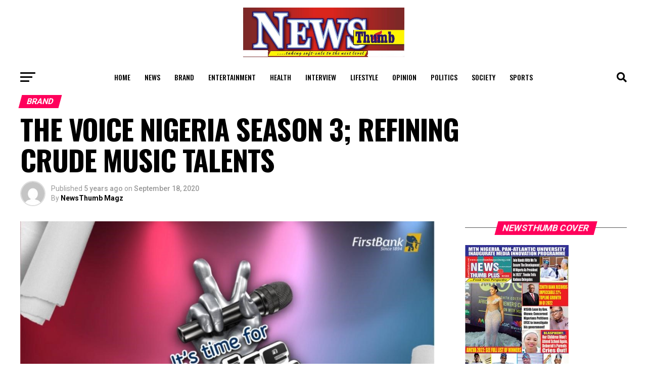

--- FILE ---
content_type: text/html; charset=UTF-8
request_url: https://www.newsthumbmagazineng.com/the-voice-nigeria-season-3-refining-crude-music-talents/
body_size: 33141
content:
<!DOCTYPE html>
<html lang="en-US">
<head>
<meta charset="UTF-8" >
<meta name="viewport" id="viewport" content="width=device-width, initial-scale=1.0, maximum-scale=5.0, minimum-scale=1.0, user-scalable=yes" />
<link rel="pingback" href="https://www.newsthumbmagazineng.com/xmlrpc.php" />
<meta property="og:type" content="article" />
					<meta property="og:image" content="https://www.newsthumbmagazineng.com/wp-content/uploads/2020/08/The-Voice-Nigeria-Season-3.jpg" />
		<meta name="twitter:image" content="https://www.newsthumbmagazineng.com/wp-content/uploads/2020/08/The-Voice-Nigeria-Season-3.jpg" />
	<meta property="og:url" content="https://www.newsthumbmagazineng.com/the-voice-nigeria-season-3-refining-crude-music-talents/" />
<meta property="og:title" content="THE VOICE NIGERIA SEASON 3; REFINING CRUDE MUSIC TALENTS" />
<meta property="og:description" content="This feature article by Segun Kasali takes a look at how The Voice Nigeria Season 3 is discovering raw music talent in the country and nurturing them into music superstars in the nearest future. The challenges of cost of production, cost of promotions and especially identification with renowned music record label, amongst others, have been [&hellip;]" />
<meta name="twitter:card" content="summary_large_image">
<meta name="twitter:url" content="https://www.newsthumbmagazineng.com/the-voice-nigeria-season-3-refining-crude-music-talents/">
<meta name="twitter:title" content="THE VOICE NIGERIA SEASON 3; REFINING CRUDE MUSIC TALENTS">
<meta name="twitter:description" content="This feature article by Segun Kasali takes a look at how The Voice Nigeria Season 3 is discovering raw music talent in the country and nurturing them into music superstars in the nearest future. The challenges of cost of production, cost of promotions and especially identification with renowned music record label, amongst others, have been [&hellip;]">
<title>THE VOICE NIGERIA SEASON 3; REFINING CRUDE MUSIC TALENTS &#8211; News Thumb Magazine</title>
<meta name='robots' content='max-image-preview:large' />
	<style>img:is([sizes="auto" i], [sizes^="auto," i]) { contain-intrinsic-size: 3000px 1500px }</style>
	<link rel='dns-prefetch' href='//static.addtoany.com' />
<link rel='dns-prefetch' href='//www.newsthumbmagazineng.com' />
<link rel='dns-prefetch' href='//ajax.googleapis.com' />
<link rel='dns-prefetch' href='//fonts.googleapis.com' />
<link rel="alternate" type="application/rss+xml" title="News Thumb Magazine &raquo; Feed" href="https://www.newsthumbmagazineng.com/feed/" />
<link rel="alternate" type="application/rss+xml" title="News Thumb Magazine &raquo; Comments Feed" href="https://www.newsthumbmagazineng.com/comments/feed/" />
<link rel="alternate" type="application/rss+xml" title="News Thumb Magazine &raquo; THE VOICE NIGERIA SEASON 3; REFINING CRUDE MUSIC TALENTS Comments Feed" href="https://www.newsthumbmagazineng.com/the-voice-nigeria-season-3-refining-crude-music-talents/feed/" />
<script type="text/javascript">
/* <![CDATA[ */
window._wpemojiSettings = {"baseUrl":"https:\/\/s.w.org\/images\/core\/emoji\/15.0.3\/72x72\/","ext":".png","svgUrl":"https:\/\/s.w.org\/images\/core\/emoji\/15.0.3\/svg\/","svgExt":".svg","source":{"concatemoji":"https:\/\/www.newsthumbmagazineng.com\/wp-includes\/js\/wp-emoji-release.min.js?ver=6.7.2"}};
/*! This file is auto-generated */
!function(i,n){var o,s,e;function c(e){try{var t={supportTests:e,timestamp:(new Date).valueOf()};sessionStorage.setItem(o,JSON.stringify(t))}catch(e){}}function p(e,t,n){e.clearRect(0,0,e.canvas.width,e.canvas.height),e.fillText(t,0,0);var t=new Uint32Array(e.getImageData(0,0,e.canvas.width,e.canvas.height).data),r=(e.clearRect(0,0,e.canvas.width,e.canvas.height),e.fillText(n,0,0),new Uint32Array(e.getImageData(0,0,e.canvas.width,e.canvas.height).data));return t.every(function(e,t){return e===r[t]})}function u(e,t,n){switch(t){case"flag":return n(e,"\ud83c\udff3\ufe0f\u200d\u26a7\ufe0f","\ud83c\udff3\ufe0f\u200b\u26a7\ufe0f")?!1:!n(e,"\ud83c\uddfa\ud83c\uddf3","\ud83c\uddfa\u200b\ud83c\uddf3")&&!n(e,"\ud83c\udff4\udb40\udc67\udb40\udc62\udb40\udc65\udb40\udc6e\udb40\udc67\udb40\udc7f","\ud83c\udff4\u200b\udb40\udc67\u200b\udb40\udc62\u200b\udb40\udc65\u200b\udb40\udc6e\u200b\udb40\udc67\u200b\udb40\udc7f");case"emoji":return!n(e,"\ud83d\udc26\u200d\u2b1b","\ud83d\udc26\u200b\u2b1b")}return!1}function f(e,t,n){var r="undefined"!=typeof WorkerGlobalScope&&self instanceof WorkerGlobalScope?new OffscreenCanvas(300,150):i.createElement("canvas"),a=r.getContext("2d",{willReadFrequently:!0}),o=(a.textBaseline="top",a.font="600 32px Arial",{});return e.forEach(function(e){o[e]=t(a,e,n)}),o}function t(e){var t=i.createElement("script");t.src=e,t.defer=!0,i.head.appendChild(t)}"undefined"!=typeof Promise&&(o="wpEmojiSettingsSupports",s=["flag","emoji"],n.supports={everything:!0,everythingExceptFlag:!0},e=new Promise(function(e){i.addEventListener("DOMContentLoaded",e,{once:!0})}),new Promise(function(t){var n=function(){try{var e=JSON.parse(sessionStorage.getItem(o));if("object"==typeof e&&"number"==typeof e.timestamp&&(new Date).valueOf()<e.timestamp+604800&&"object"==typeof e.supportTests)return e.supportTests}catch(e){}return null}();if(!n){if("undefined"!=typeof Worker&&"undefined"!=typeof OffscreenCanvas&&"undefined"!=typeof URL&&URL.createObjectURL&&"undefined"!=typeof Blob)try{var e="postMessage("+f.toString()+"("+[JSON.stringify(s),u.toString(),p.toString()].join(",")+"));",r=new Blob([e],{type:"text/javascript"}),a=new Worker(URL.createObjectURL(r),{name:"wpTestEmojiSupports"});return void(a.onmessage=function(e){c(n=e.data),a.terminate(),t(n)})}catch(e){}c(n=f(s,u,p))}t(n)}).then(function(e){for(var t in e)n.supports[t]=e[t],n.supports.everything=n.supports.everything&&n.supports[t],"flag"!==t&&(n.supports.everythingExceptFlag=n.supports.everythingExceptFlag&&n.supports[t]);n.supports.everythingExceptFlag=n.supports.everythingExceptFlag&&!n.supports.flag,n.DOMReady=!1,n.readyCallback=function(){n.DOMReady=!0}}).then(function(){return e}).then(function(){var e;n.supports.everything||(n.readyCallback(),(e=n.source||{}).concatemoji?t(e.concatemoji):e.wpemoji&&e.twemoji&&(t(e.twemoji),t(e.wpemoji)))}))}((window,document),window._wpemojiSettings);
/* ]]> */
</script>
<link rel='stylesheet' id='dashicons-css' href='https://www.newsthumbmagazineng.com/wp-includes/css/dashicons.min.css?ver=6.7.2' type='text/css' media='all' />
<link rel='stylesheet' id='post-views-counter-frontend-css' href='https://www.newsthumbmagazineng.com/wp-content/plugins/post-views-counter/css/frontend.min.css?ver=1.5.9' type='text/css' media='all' />
<style id='wp-emoji-styles-inline-css' type='text/css'>

	img.wp-smiley, img.emoji {
		display: inline !important;
		border: none !important;
		box-shadow: none !important;
		height: 1em !important;
		width: 1em !important;
		margin: 0 0.07em !important;
		vertical-align: -0.1em !important;
		background: none !important;
		padding: 0 !important;
	}
</style>
<link rel='stylesheet' id='wp-block-library-css' href='https://www.newsthumbmagazineng.com/wp-includes/css/dist/block-library/style.min.css?ver=6.7.2' type='text/css' media='all' />
<style id='classic-theme-styles-inline-css' type='text/css'>
/*! This file is auto-generated */
.wp-block-button__link{color:#fff;background-color:#32373c;border-radius:9999px;box-shadow:none;text-decoration:none;padding:calc(.667em + 2px) calc(1.333em + 2px);font-size:1.125em}.wp-block-file__button{background:#32373c;color:#fff;text-decoration:none}
</style>
<style id='global-styles-inline-css' type='text/css'>
:root{--wp--preset--aspect-ratio--square: 1;--wp--preset--aspect-ratio--4-3: 4/3;--wp--preset--aspect-ratio--3-4: 3/4;--wp--preset--aspect-ratio--3-2: 3/2;--wp--preset--aspect-ratio--2-3: 2/3;--wp--preset--aspect-ratio--16-9: 16/9;--wp--preset--aspect-ratio--9-16: 9/16;--wp--preset--color--black: #000000;--wp--preset--color--cyan-bluish-gray: #abb8c3;--wp--preset--color--white: #ffffff;--wp--preset--color--pale-pink: #f78da7;--wp--preset--color--vivid-red: #cf2e2e;--wp--preset--color--luminous-vivid-orange: #ff6900;--wp--preset--color--luminous-vivid-amber: #fcb900;--wp--preset--color--light-green-cyan: #7bdcb5;--wp--preset--color--vivid-green-cyan: #00d084;--wp--preset--color--pale-cyan-blue: #8ed1fc;--wp--preset--color--vivid-cyan-blue: #0693e3;--wp--preset--color--vivid-purple: #9b51e0;--wp--preset--gradient--vivid-cyan-blue-to-vivid-purple: linear-gradient(135deg,rgba(6,147,227,1) 0%,rgb(155,81,224) 100%);--wp--preset--gradient--light-green-cyan-to-vivid-green-cyan: linear-gradient(135deg,rgb(122,220,180) 0%,rgb(0,208,130) 100%);--wp--preset--gradient--luminous-vivid-amber-to-luminous-vivid-orange: linear-gradient(135deg,rgba(252,185,0,1) 0%,rgba(255,105,0,1) 100%);--wp--preset--gradient--luminous-vivid-orange-to-vivid-red: linear-gradient(135deg,rgba(255,105,0,1) 0%,rgb(207,46,46) 100%);--wp--preset--gradient--very-light-gray-to-cyan-bluish-gray: linear-gradient(135deg,rgb(238,238,238) 0%,rgb(169,184,195) 100%);--wp--preset--gradient--cool-to-warm-spectrum: linear-gradient(135deg,rgb(74,234,220) 0%,rgb(151,120,209) 20%,rgb(207,42,186) 40%,rgb(238,44,130) 60%,rgb(251,105,98) 80%,rgb(254,248,76) 100%);--wp--preset--gradient--blush-light-purple: linear-gradient(135deg,rgb(255,206,236) 0%,rgb(152,150,240) 100%);--wp--preset--gradient--blush-bordeaux: linear-gradient(135deg,rgb(254,205,165) 0%,rgb(254,45,45) 50%,rgb(107,0,62) 100%);--wp--preset--gradient--luminous-dusk: linear-gradient(135deg,rgb(255,203,112) 0%,rgb(199,81,192) 50%,rgb(65,88,208) 100%);--wp--preset--gradient--pale-ocean: linear-gradient(135deg,rgb(255,245,203) 0%,rgb(182,227,212) 50%,rgb(51,167,181) 100%);--wp--preset--gradient--electric-grass: linear-gradient(135deg,rgb(202,248,128) 0%,rgb(113,206,126) 100%);--wp--preset--gradient--midnight: linear-gradient(135deg,rgb(2,3,129) 0%,rgb(40,116,252) 100%);--wp--preset--font-size--small: 13px;--wp--preset--font-size--medium: 20px;--wp--preset--font-size--large: 36px;--wp--preset--font-size--x-large: 42px;--wp--preset--spacing--20: 0.44rem;--wp--preset--spacing--30: 0.67rem;--wp--preset--spacing--40: 1rem;--wp--preset--spacing--50: 1.5rem;--wp--preset--spacing--60: 2.25rem;--wp--preset--spacing--70: 3.38rem;--wp--preset--spacing--80: 5.06rem;--wp--preset--shadow--natural: 6px 6px 9px rgba(0, 0, 0, 0.2);--wp--preset--shadow--deep: 12px 12px 50px rgba(0, 0, 0, 0.4);--wp--preset--shadow--sharp: 6px 6px 0px rgba(0, 0, 0, 0.2);--wp--preset--shadow--outlined: 6px 6px 0px -3px rgba(255, 255, 255, 1), 6px 6px rgba(0, 0, 0, 1);--wp--preset--shadow--crisp: 6px 6px 0px rgba(0, 0, 0, 1);}:where(.is-layout-flex){gap: 0.5em;}:where(.is-layout-grid){gap: 0.5em;}body .is-layout-flex{display: flex;}.is-layout-flex{flex-wrap: wrap;align-items: center;}.is-layout-flex > :is(*, div){margin: 0;}body .is-layout-grid{display: grid;}.is-layout-grid > :is(*, div){margin: 0;}:where(.wp-block-columns.is-layout-flex){gap: 2em;}:where(.wp-block-columns.is-layout-grid){gap: 2em;}:where(.wp-block-post-template.is-layout-flex){gap: 1.25em;}:where(.wp-block-post-template.is-layout-grid){gap: 1.25em;}.has-black-color{color: var(--wp--preset--color--black) !important;}.has-cyan-bluish-gray-color{color: var(--wp--preset--color--cyan-bluish-gray) !important;}.has-white-color{color: var(--wp--preset--color--white) !important;}.has-pale-pink-color{color: var(--wp--preset--color--pale-pink) !important;}.has-vivid-red-color{color: var(--wp--preset--color--vivid-red) !important;}.has-luminous-vivid-orange-color{color: var(--wp--preset--color--luminous-vivid-orange) !important;}.has-luminous-vivid-amber-color{color: var(--wp--preset--color--luminous-vivid-amber) !important;}.has-light-green-cyan-color{color: var(--wp--preset--color--light-green-cyan) !important;}.has-vivid-green-cyan-color{color: var(--wp--preset--color--vivid-green-cyan) !important;}.has-pale-cyan-blue-color{color: var(--wp--preset--color--pale-cyan-blue) !important;}.has-vivid-cyan-blue-color{color: var(--wp--preset--color--vivid-cyan-blue) !important;}.has-vivid-purple-color{color: var(--wp--preset--color--vivid-purple) !important;}.has-black-background-color{background-color: var(--wp--preset--color--black) !important;}.has-cyan-bluish-gray-background-color{background-color: var(--wp--preset--color--cyan-bluish-gray) !important;}.has-white-background-color{background-color: var(--wp--preset--color--white) !important;}.has-pale-pink-background-color{background-color: var(--wp--preset--color--pale-pink) !important;}.has-vivid-red-background-color{background-color: var(--wp--preset--color--vivid-red) !important;}.has-luminous-vivid-orange-background-color{background-color: var(--wp--preset--color--luminous-vivid-orange) !important;}.has-luminous-vivid-amber-background-color{background-color: var(--wp--preset--color--luminous-vivid-amber) !important;}.has-light-green-cyan-background-color{background-color: var(--wp--preset--color--light-green-cyan) !important;}.has-vivid-green-cyan-background-color{background-color: var(--wp--preset--color--vivid-green-cyan) !important;}.has-pale-cyan-blue-background-color{background-color: var(--wp--preset--color--pale-cyan-blue) !important;}.has-vivid-cyan-blue-background-color{background-color: var(--wp--preset--color--vivid-cyan-blue) !important;}.has-vivid-purple-background-color{background-color: var(--wp--preset--color--vivid-purple) !important;}.has-black-border-color{border-color: var(--wp--preset--color--black) !important;}.has-cyan-bluish-gray-border-color{border-color: var(--wp--preset--color--cyan-bluish-gray) !important;}.has-white-border-color{border-color: var(--wp--preset--color--white) !important;}.has-pale-pink-border-color{border-color: var(--wp--preset--color--pale-pink) !important;}.has-vivid-red-border-color{border-color: var(--wp--preset--color--vivid-red) !important;}.has-luminous-vivid-orange-border-color{border-color: var(--wp--preset--color--luminous-vivid-orange) !important;}.has-luminous-vivid-amber-border-color{border-color: var(--wp--preset--color--luminous-vivid-amber) !important;}.has-light-green-cyan-border-color{border-color: var(--wp--preset--color--light-green-cyan) !important;}.has-vivid-green-cyan-border-color{border-color: var(--wp--preset--color--vivid-green-cyan) !important;}.has-pale-cyan-blue-border-color{border-color: var(--wp--preset--color--pale-cyan-blue) !important;}.has-vivid-cyan-blue-border-color{border-color: var(--wp--preset--color--vivid-cyan-blue) !important;}.has-vivid-purple-border-color{border-color: var(--wp--preset--color--vivid-purple) !important;}.has-vivid-cyan-blue-to-vivid-purple-gradient-background{background: var(--wp--preset--gradient--vivid-cyan-blue-to-vivid-purple) !important;}.has-light-green-cyan-to-vivid-green-cyan-gradient-background{background: var(--wp--preset--gradient--light-green-cyan-to-vivid-green-cyan) !important;}.has-luminous-vivid-amber-to-luminous-vivid-orange-gradient-background{background: var(--wp--preset--gradient--luminous-vivid-amber-to-luminous-vivid-orange) !important;}.has-luminous-vivid-orange-to-vivid-red-gradient-background{background: var(--wp--preset--gradient--luminous-vivid-orange-to-vivid-red) !important;}.has-very-light-gray-to-cyan-bluish-gray-gradient-background{background: var(--wp--preset--gradient--very-light-gray-to-cyan-bluish-gray) !important;}.has-cool-to-warm-spectrum-gradient-background{background: var(--wp--preset--gradient--cool-to-warm-spectrum) !important;}.has-blush-light-purple-gradient-background{background: var(--wp--preset--gradient--blush-light-purple) !important;}.has-blush-bordeaux-gradient-background{background: var(--wp--preset--gradient--blush-bordeaux) !important;}.has-luminous-dusk-gradient-background{background: var(--wp--preset--gradient--luminous-dusk) !important;}.has-pale-ocean-gradient-background{background: var(--wp--preset--gradient--pale-ocean) !important;}.has-electric-grass-gradient-background{background: var(--wp--preset--gradient--electric-grass) !important;}.has-midnight-gradient-background{background: var(--wp--preset--gradient--midnight) !important;}.has-small-font-size{font-size: var(--wp--preset--font-size--small) !important;}.has-medium-font-size{font-size: var(--wp--preset--font-size--medium) !important;}.has-large-font-size{font-size: var(--wp--preset--font-size--large) !important;}.has-x-large-font-size{font-size: var(--wp--preset--font-size--x-large) !important;}
:where(.wp-block-post-template.is-layout-flex){gap: 1.25em;}:where(.wp-block-post-template.is-layout-grid){gap: 1.25em;}
:where(.wp-block-columns.is-layout-flex){gap: 2em;}:where(.wp-block-columns.is-layout-grid){gap: 2em;}
:root :where(.wp-block-pullquote){font-size: 1.5em;line-height: 1.6;}
</style>
<link rel='stylesheet' id='ql-jquery-ui-css' href='//ajax.googleapis.com/ajax/libs/jqueryui/1.12.1/themes/smoothness/jquery-ui.css?ver=6.7.2' type='text/css' media='all' />
<link rel='stylesheet' id='mvp-custom-style-css' href='https://www.newsthumbmagazineng.com/wp-content/themes/zox-news/style.css?ver=6.7.2' type='text/css' media='all' />
<style id='mvp-custom-style-inline-css' type='text/css'>


#mvp-wallpaper {
	background: url() no-repeat 50% 0;
	}

#mvp-foot-copy a {
	color: #0be6af;
	}

#mvp-content-main p a,
#mvp-content-main ul a,
#mvp-content-main ol a,
.mvp-post-add-main p a,
.mvp-post-add-main ul a,
.mvp-post-add-main ol a {
	box-shadow: inset 0 -4px 0 #0be6af;
	}

#mvp-content-main p a:hover,
#mvp-content-main ul a:hover,
#mvp-content-main ol a:hover,
.mvp-post-add-main p a:hover,
.mvp-post-add-main ul a:hover,
.mvp-post-add-main ol a:hover {
	background: #0be6af;
	}

a,
a:visited,
.post-info-name a,
.woocommerce .woocommerce-breadcrumb a {
	color: #ff005b;
	}

#mvp-side-wrap a:hover {
	color: #ff005b;
	}

.mvp-fly-top:hover,
.mvp-vid-box-wrap,
ul.mvp-soc-mob-list li.mvp-soc-mob-com {
	background: #0be6af;
	}

nav.mvp-fly-nav-menu ul li.menu-item-has-children:after,
.mvp-feat1-left-wrap span.mvp-cd-cat,
.mvp-widget-feat1-top-story span.mvp-cd-cat,
.mvp-widget-feat2-left-cont span.mvp-cd-cat,
.mvp-widget-dark-feat span.mvp-cd-cat,
.mvp-widget-dark-sub span.mvp-cd-cat,
.mvp-vid-wide-text span.mvp-cd-cat,
.mvp-feat2-top-text span.mvp-cd-cat,
.mvp-feat3-main-story span.mvp-cd-cat,
.mvp-feat3-sub-text span.mvp-cd-cat,
.mvp-feat4-main-text span.mvp-cd-cat,
.woocommerce-message:before,
.woocommerce-info:before,
.woocommerce-message:before {
	color: #0be6af;
	}

#searchform input,
.mvp-authors-name {
	border-bottom: 1px solid #0be6af;
	}

.mvp-fly-top:hover {
	border-top: 1px solid #0be6af;
	border-left: 1px solid #0be6af;
	border-bottom: 1px solid #0be6af;
	}

.woocommerce .widget_price_filter .ui-slider .ui-slider-handle,
.woocommerce #respond input#submit.alt,
.woocommerce a.button.alt,
.woocommerce button.button.alt,
.woocommerce input.button.alt,
.woocommerce #respond input#submit.alt:hover,
.woocommerce a.button.alt:hover,
.woocommerce button.button.alt:hover,
.woocommerce input.button.alt:hover {
	background-color: #0be6af;
	}

.woocommerce-error,
.woocommerce-info,
.woocommerce-message {
	border-top-color: #0be6af;
	}

ul.mvp-feat1-list-buts li.active span.mvp-feat1-list-but,
span.mvp-widget-home-title,
span.mvp-post-cat,
span.mvp-feat1-pop-head {
	background: #ff005b;
	}

.woocommerce span.onsale {
	background-color: #ff005b;
	}

.mvp-widget-feat2-side-more-but,
.woocommerce .star-rating span:before,
span.mvp-prev-next-label,
.mvp-cat-date-wrap .sticky {
	color: #ff005b !important;
	}

#mvp-main-nav-top,
#mvp-fly-wrap,
.mvp-soc-mob-right,
#mvp-main-nav-small-cont {
	background: #000000;
	}

#mvp-main-nav-small .mvp-fly-but-wrap span,
#mvp-main-nav-small .mvp-search-but-wrap span,
.mvp-nav-top-left .mvp-fly-but-wrap span,
#mvp-fly-wrap .mvp-fly-but-wrap span {
	background: #555555;
	}

.mvp-nav-top-right .mvp-nav-search-but,
span.mvp-fly-soc-head,
.mvp-soc-mob-right i,
#mvp-main-nav-small span.mvp-nav-search-but,
#mvp-main-nav-small .mvp-nav-menu ul li a  {
	color: #555555;
	}

#mvp-main-nav-small .mvp-nav-menu ul li.menu-item-has-children a:after {
	border-color: #555555 transparent transparent transparent;
	}

#mvp-nav-top-wrap span.mvp-nav-search-but:hover,
#mvp-main-nav-small span.mvp-nav-search-but:hover {
	color: #0be6af;
	}

#mvp-nav-top-wrap .mvp-fly-but-wrap:hover span,
#mvp-main-nav-small .mvp-fly-but-wrap:hover span,
span.mvp-woo-cart-num:hover {
	background: #0be6af;
	}

#mvp-main-nav-bot-cont {
	background: #ffffff;
	}

#mvp-nav-bot-wrap .mvp-fly-but-wrap span,
#mvp-nav-bot-wrap .mvp-search-but-wrap span {
	background: #000000;
	}

#mvp-nav-bot-wrap span.mvp-nav-search-but,
#mvp-nav-bot-wrap .mvp-nav-menu ul li a {
	color: #000000;
	}

#mvp-nav-bot-wrap .mvp-nav-menu ul li.menu-item-has-children a:after {
	border-color: #000000 transparent transparent transparent;
	}

.mvp-nav-menu ul li:hover a {
	border-bottom: 5px solid #0be6af;
	}

#mvp-nav-bot-wrap .mvp-fly-but-wrap:hover span {
	background: #0be6af;
	}

#mvp-nav-bot-wrap span.mvp-nav-search-but:hover {
	color: #0be6af;
	}

body,
.mvp-feat1-feat-text p,
.mvp-feat2-top-text p,
.mvp-feat3-main-text p,
.mvp-feat3-sub-text p,
#searchform input,
.mvp-author-info-text,
span.mvp-post-excerpt,
.mvp-nav-menu ul li ul.sub-menu li a,
nav.mvp-fly-nav-menu ul li a,
.mvp-ad-label,
span.mvp-feat-caption,
.mvp-post-tags a,
.mvp-post-tags a:visited,
span.mvp-author-box-name a,
#mvp-author-box-text p,
.mvp-post-gallery-text p,
ul.mvp-soc-mob-list li span,
#comments,
h3#reply-title,
h2.comments,
#mvp-foot-copy p,
span.mvp-fly-soc-head,
.mvp-post-tags-header,
span.mvp-prev-next-label,
span.mvp-post-add-link-but,
#mvp-comments-button a,
#mvp-comments-button span.mvp-comment-but-text,
.woocommerce ul.product_list_widget span.product-title,
.woocommerce ul.product_list_widget li a,
.woocommerce #reviews #comments ol.commentlist li .comment-text p.meta,
.woocommerce div.product p.price,
.woocommerce div.product p.price ins,
.woocommerce div.product p.price del,
.woocommerce ul.products li.product .price del,
.woocommerce ul.products li.product .price ins,
.woocommerce ul.products li.product .price,
.woocommerce #respond input#submit,
.woocommerce a.button,
.woocommerce button.button,
.woocommerce input.button,
.woocommerce .widget_price_filter .price_slider_amount .button,
.woocommerce span.onsale,
.woocommerce-review-link,
#woo-content p.woocommerce-result-count,
.woocommerce div.product .woocommerce-tabs ul.tabs li a,
a.mvp-inf-more-but,
span.mvp-cont-read-but,
span.mvp-cd-cat,
span.mvp-cd-date,
.mvp-feat4-main-text p,
span.mvp-woo-cart-num,
span.mvp-widget-home-title2,
.wp-caption,
#mvp-content-main p.wp-caption-text,
.gallery-caption,
.mvp-post-add-main p.wp-caption-text,
#bbpress-forums,
#bbpress-forums p,
.protected-post-form input,
#mvp-feat6-text p {
	font-family: 'Roboto', sans-serif;
	font-display: swap;
	}

.mvp-blog-story-text p,
span.mvp-author-page-desc,
#mvp-404 p,
.mvp-widget-feat1-bot-text p,
.mvp-widget-feat2-left-text p,
.mvp-flex-story-text p,
.mvp-search-text p,
#mvp-content-main p,
.mvp-post-add-main p,
#mvp-content-main ul li,
#mvp-content-main ol li,
.rwp-summary,
.rwp-u-review__comment,
.mvp-feat5-mid-main-text p,
.mvp-feat5-small-main-text p,
#mvp-content-main .wp-block-button__link,
.wp-block-audio figcaption,
.wp-block-video figcaption,
.wp-block-embed figcaption,
.wp-block-verse pre,
pre.wp-block-verse {
	font-family: 'PT Serif', sans-serif;
	font-display: swap;
	}

.mvp-nav-menu ul li a,
#mvp-foot-menu ul li a {
	font-family: 'Oswald', sans-serif;
	font-display: swap;
	}


.mvp-feat1-sub-text h2,
.mvp-feat1-pop-text h2,
.mvp-feat1-list-text h2,
.mvp-widget-feat1-top-text h2,
.mvp-widget-feat1-bot-text h2,
.mvp-widget-dark-feat-text h2,
.mvp-widget-dark-sub-text h2,
.mvp-widget-feat2-left-text h2,
.mvp-widget-feat2-right-text h2,
.mvp-blog-story-text h2,
.mvp-flex-story-text h2,
.mvp-vid-wide-more-text p,
.mvp-prev-next-text p,
.mvp-related-text,
.mvp-post-more-text p,
h2.mvp-authors-latest a,
.mvp-feat2-bot-text h2,
.mvp-feat3-sub-text h2,
.mvp-feat3-main-text h2,
.mvp-feat4-main-text h2,
.mvp-feat5-text h2,
.mvp-feat5-mid-main-text h2,
.mvp-feat5-small-main-text h2,
.mvp-feat5-mid-sub-text h2,
#mvp-feat6-text h2,
.alp-related-posts-wrapper .alp-related-post .post-title {
	font-family: 'Oswald', sans-serif;
	font-display: swap;
	}

.mvp-feat2-top-text h2,
.mvp-feat1-feat-text h2,
h1.mvp-post-title,
h1.mvp-post-title-wide,
.mvp-drop-nav-title h4,
#mvp-content-main blockquote p,
.mvp-post-add-main blockquote p,
#mvp-content-main p.has-large-font-size,
#mvp-404 h1,
#woo-content h1.page-title,
.woocommerce div.product .product_title,
.woocommerce ul.products li.product h3,
.alp-related-posts .current .post-title {
	font-family: 'Oswald', sans-serif;
	font-display: swap;
	}

span.mvp-feat1-pop-head,
.mvp-feat1-pop-text:before,
span.mvp-feat1-list-but,
span.mvp-widget-home-title,
.mvp-widget-feat2-side-more,
span.mvp-post-cat,
span.mvp-page-head,
h1.mvp-author-top-head,
.mvp-authors-name,
#mvp-content-main h1,
#mvp-content-main h2,
#mvp-content-main h3,
#mvp-content-main h4,
#mvp-content-main h5,
#mvp-content-main h6,
.woocommerce .related h2,
.woocommerce div.product .woocommerce-tabs .panel h2,
.woocommerce div.product .product_title,
.mvp-feat5-side-list .mvp-feat1-list-img:after {
	font-family: 'Roboto', sans-serif;
	font-display: swap;
	}

	

	.mvp-nav-links {
		display: none;
		}
		

	@media screen and (max-width: 479px) {
		.single #mvp-content-body-top {
			max-height: 400px;
			}
		.single .mvp-cont-read-but-wrap {
			display: inline;
			}
		}
		

	.alp-advert {
		display: none;
	}
	.alp-related-posts-wrapper .alp-related-posts .current {
		margin: 0 0 10px;
	}
		

 	#mvp-main-nav-top, #mvp-fly-wrap, .mvp-soc-mob-right, #mvp-main-nav-small-cont {
    background: #fff;
}

.mvp-nav-top-mid .mvp-nav-logo-reg img {
	width: 40%;
}

#mvp-foot-top {
	background: #f6f6f6;
}

#mvp-foot-logo img {
	width: 20%;
}
		
</style>
<link rel='stylesheet' id='mvp-reset-css' href='https://www.newsthumbmagazineng.com/wp-content/themes/zox-news/css/reset.css?ver=6.7.2' type='text/css' media='all' />
<link rel='stylesheet' id='fontawesome-css' href='https://www.newsthumbmagazineng.com/wp-content/themes/zox-news/font-awesome/css/all.css?ver=6.7.2' type='text/css' media='all' />
<link rel='stylesheet' id='mvp-fonts-css' href='//fonts.googleapis.com/css?family=Roboto%3A300%2C400%2C700%2C900%7COswald%3A400%2C700%7CAdvent+Pro%3A700%7COpen+Sans%3A700%7CAnton%3A400Oswald%3A100%2C200%2C300%2C400%2C500%2C600%2C700%2C800%2C900%7COswald%3A100%2C200%2C300%2C400%2C500%2C600%2C700%2C800%2C900%7CRoboto%3A100%2C200%2C300%2C400%2C500%2C600%2C700%2C800%2C900%7CRoboto%3A100%2C200%2C300%2C400%2C500%2C600%2C700%2C800%2C900%7CPT+Serif%3A100%2C200%2C300%2C400%2C500%2C600%2C700%2C800%2C900%7COswald%3A100%2C200%2C300%2C400%2C500%2C600%2C700%2C800%2C900%26subset%3Dlatin%2Clatin-ext%2Ccyrillic%2Ccyrillic-ext%2Cgreek-ext%2Cgreek%2Cvietnamese%26display%3Dswap' type='text/css' media='all' />
<link rel='stylesheet' id='mvp-media-queries-css' href='https://www.newsthumbmagazineng.com/wp-content/themes/zox-news/css/media-queries.css?ver=6.7.2' type='text/css' media='all' />
<link rel='stylesheet' id='addtoany-css' href='https://www.newsthumbmagazineng.com/wp-content/plugins/add-to-any/addtoany.min.css?ver=1.16' type='text/css' media='all' />
<script type="text/javascript" id="addtoany-core-js-before">
/* <![CDATA[ */
window.a2a_config=window.a2a_config||{};a2a_config.callbacks=[];a2a_config.overlays=[];a2a_config.templates={};
/* ]]> */
</script>
<script type="text/javascript" defer src="https://static.addtoany.com/menu/page.js" id="addtoany-core-js"></script>
<script type="text/javascript" src="https://www.newsthumbmagazineng.com/wp-includes/js/jquery/jquery.min.js?ver=3.7.1" id="jquery-core-js"></script>
<script type="text/javascript" src="https://www.newsthumbmagazineng.com/wp-includes/js/jquery/jquery-migrate.min.js?ver=3.4.1" id="jquery-migrate-js"></script>
<script type="text/javascript" defer src="https://www.newsthumbmagazineng.com/wp-content/plugins/add-to-any/addtoany.min.js?ver=1.1" id="addtoany-jquery-js"></script>
<link rel="https://api.w.org/" href="https://www.newsthumbmagazineng.com/wp-json/" /><link rel="alternate" title="JSON" type="application/json" href="https://www.newsthumbmagazineng.com/wp-json/wp/v2/posts/5474" /><link rel="EditURI" type="application/rsd+xml" title="RSD" href="https://www.newsthumbmagazineng.com/xmlrpc.php?rsd" />
<meta name="generator" content="WordPress 6.7.2" />
<link rel="canonical" href="https://www.newsthumbmagazineng.com/the-voice-nigeria-season-3-refining-crude-music-talents/" />
<link rel='shortlink' href='https://www.newsthumbmagazineng.com/?p=5474' />
<link rel="alternate" title="oEmbed (JSON)" type="application/json+oembed" href="https://www.newsthumbmagazineng.com/wp-json/oembed/1.0/embed?url=https%3A%2F%2Fwww.newsthumbmagazineng.com%2Fthe-voice-nigeria-season-3-refining-crude-music-talents%2F" />
<link rel="alternate" title="oEmbed (XML)" type="text/xml+oembed" href="https://www.newsthumbmagazineng.com/wp-json/oembed/1.0/embed?url=https%3A%2F%2Fwww.newsthumbmagazineng.com%2Fthe-voice-nigeria-season-3-refining-crude-music-talents%2F&#038;format=xml" />
<link rel="icon" href="https://www.newsthumbmagazineng.com/wp-content/uploads/2020/08/cropped-newsthumb-logo-300x91-1-32x32.jpg" sizes="32x32" />
<link rel="icon" href="https://www.newsthumbmagazineng.com/wp-content/uploads/2020/08/cropped-newsthumb-logo-300x91-1-192x192.jpg" sizes="192x192" />
<link rel="apple-touch-icon" href="https://www.newsthumbmagazineng.com/wp-content/uploads/2020/08/cropped-newsthumb-logo-300x91-1-180x180.jpg" />
<meta name="msapplication-TileImage" content="https://www.newsthumbmagazineng.com/wp-content/uploads/2020/08/cropped-newsthumb-logo-300x91-1-270x270.jpg" />
</head>
<body class="post-template-default single single-post postid-5474 single-format-standard wp-embed-responsive">
	<div id="mvp-fly-wrap">
	<div id="mvp-fly-menu-top" class="left relative">
		<div class="mvp-fly-top-out left relative">
			<div class="mvp-fly-top-in">
				<div id="mvp-fly-logo" class="left relative">
											<a href="https://www.newsthumbmagazineng.com/"><img src="https://www.newsthumbmagazineng.com/wp-content/uploads/2018/01/newsthumb-logo.jpg" alt="News Thumb Magazine" data-rjs="2" /></a>
									</div><!--mvp-fly-logo-->
			</div><!--mvp-fly-top-in-->
			<div class="mvp-fly-but-wrap mvp-fly-but-menu mvp-fly-but-click">
				<span></span>
				<span></span>
				<span></span>
				<span></span>
			</div><!--mvp-fly-but-wrap-->
		</div><!--mvp-fly-top-out-->
	</div><!--mvp-fly-menu-top-->
	<div id="mvp-fly-menu-wrap">
		<nav class="mvp-fly-nav-menu left relative">
			<div class="menu"><ul>
<li class="page_item page-item-17 page_item_has_children"><a href="https://www.newsthumbmagazineng.com/about/">About/Contact</a>
<ul class='children'>
	<li class="page_item page-item-4660"><a href="https://www.newsthumbmagazineng.com/about/zenith-general-insurances-profit-before-tax-rises-by-16-to-n3-67bn/">ZENITH GENERAL INSURANCE’S PROFIT BEFORE TAX RISES BY 16% TO N3.67bn</a></li>
</ul>
</li>
<li class="page_item page-item-14333"><a href="https://www.newsthumbmagazineng.com/">Home</a></li>
<li class="page_item page-item-11603"><a href="https://www.newsthumbmagazineng.com/industrial-relations-nigeria-australia-to-partner-on-foreign-training-for-local-miners-says-alake/">Industrial Relations : Nigeria, Australia to partner on foreign training for local miners, says Alake</a></li>
<li class="page_item page-item-2 current_page_parent"><a href="https://www.newsthumbmagazineng.com/sample-page/">Sample Page</a></li>
</ul></div>
		</nav>
	</div><!--mvp-fly-menu-wrap-->
	<div id="mvp-fly-soc-wrap">
		<span class="mvp-fly-soc-head">Connect with us</span>
		<ul class="mvp-fly-soc-list left relative">
																										</ul>
	</div><!--mvp-fly-soc-wrap-->
</div><!--mvp-fly-wrap-->	<div id="mvp-site" class="left relative">
		<div id="mvp-search-wrap">
			<div id="mvp-search-box">
				<form method="get" id="searchform" action="https://www.newsthumbmagazineng.com/">
	<input type="text" name="s" id="s" value="Search" onfocus='if (this.value == "Search") { this.value = ""; }' onblur='if (this.value == "") { this.value = "Search"; }' />
	<input type="hidden" id="searchsubmit" value="Search" />
</form>			</div><!--mvp-search-box-->
			<div class="mvp-search-but-wrap mvp-search-click">
				<span></span>
				<span></span>
			</div><!--mvp-search-but-wrap-->
		</div><!--mvp-search-wrap-->
				<div id="mvp-site-wall" class="left relative">
						<div id="mvp-site-main" class="left relative">
			<header id="mvp-main-head-wrap" class="left relative">
									<nav id="mvp-main-nav-wrap" class="left relative">
						<div id="mvp-main-nav-top" class="left relative">
							<div class="mvp-main-box">
								<div id="mvp-nav-top-wrap" class="left relative">
									<div class="mvp-nav-top-right-out left relative">
										<div class="mvp-nav-top-right-in">
											<div class="mvp-nav-top-cont left relative">
												<div class="mvp-nav-top-left-out relative">
													<div class="mvp-nav-top-left">
														<div class="mvp-nav-soc-wrap">
																																																																										</div><!--mvp-nav-soc-wrap-->
														<div class="mvp-fly-but-wrap mvp-fly-but-click left relative">
															<span></span>
															<span></span>
															<span></span>
															<span></span>
														</div><!--mvp-fly-but-wrap-->
													</div><!--mvp-nav-top-left-->
													<div class="mvp-nav-top-left-in">
														<div class="mvp-nav-top-mid left relative" itemscope itemtype="http://schema.org/Organization">
																															<a class="mvp-nav-logo-reg" itemprop="url" href="https://www.newsthumbmagazineng.com/"><img itemprop="logo" src="https://www.newsthumbmagazineng.com/wp-content/uploads/2018/01/newsthumb-logo.jpg" alt="News Thumb Magazine" data-rjs="2" /></a>
																																														<a class="mvp-nav-logo-small" href="https://www.newsthumbmagazineng.com/"><img src="https://www.newsthumbmagazineng.com/wp-content/uploads/2018/01/newsthumb-logo.jpg" alt="News Thumb Magazine" data-rjs="2" /></a>
																																														<h2 class="mvp-logo-title">News Thumb Magazine</h2>
																																														<div class="mvp-drop-nav-title left">
																	<h4>THE VOICE NIGERIA SEASON 3; REFINING CRUDE MUSIC TALENTS</h4>
																</div><!--mvp-drop-nav-title-->
																													</div><!--mvp-nav-top-mid-->
													</div><!--mvp-nav-top-left-in-->
												</div><!--mvp-nav-top-left-out-->
											</div><!--mvp-nav-top-cont-->
										</div><!--mvp-nav-top-right-in-->
										<div class="mvp-nav-top-right">
																						<span class="mvp-nav-search-but fa fa-search fa-2 mvp-search-click"></span>
										</div><!--mvp-nav-top-right-->
									</div><!--mvp-nav-top-right-out-->
								</div><!--mvp-nav-top-wrap-->
							</div><!--mvp-main-box-->
						</div><!--mvp-main-nav-top-->
						<div id="mvp-main-nav-bot" class="left relative">
							<div id="mvp-main-nav-bot-cont" class="left">
								<div class="mvp-main-box">
									<div id="mvp-nav-bot-wrap" class="left">
										<div class="mvp-nav-bot-right-out left">
											<div class="mvp-nav-bot-right-in">
												<div class="mvp-nav-bot-cont left">
													<div class="mvp-nav-bot-left-out">
														<div class="mvp-nav-bot-left left relative">
															<div class="mvp-fly-but-wrap mvp-fly-but-click left relative">
																<span></span>
																<span></span>
																<span></span>
																<span></span>
															</div><!--mvp-fly-but-wrap-->
														</div><!--mvp-nav-bot-left-->
														<div class="mvp-nav-bot-left-in">
															<div class="mvp-nav-menu left">
																<div class="menu-main-container"><ul id="menu-main" class="menu"><li id="menu-item-14338" class="menu-item menu-item-type-post_type menu-item-object-page menu-item-home menu-item-14338"><a href="https://www.newsthumbmagazineng.com/">Home</a></li>
<li id="menu-item-14344" class="menu-item menu-item-type-taxonomy menu-item-object-category menu-item-14344 mvp-mega-dropdown"><a href="https://www.newsthumbmagazineng.com/category/news/">news</a><div class="mvp-mega-dropdown"><div class="mvp-main-box"><ul class="mvp-mega-list"><li><a href="https://www.newsthumbmagazineng.com/impeachment-saga-rivers-chief-judge-acknowledges-assemblys-submissions-against-fubara/"><div class="mvp-mega-img"><img width="400" height="240" src="https://www.newsthumbmagazineng.com/wp-content/uploads/2026/01/IMG_1963-400x240.jpeg" class="attachment-mvp-mid-thumb size-mvp-mid-thumb wp-post-image" alt="" decoding="async" loading="lazy" srcset="https://www.newsthumbmagazineng.com/wp-content/uploads/2026/01/IMG_1963-400x240.jpeg 400w, https://www.newsthumbmagazineng.com/wp-content/uploads/2026/01/IMG_1963-1000x600.jpeg 1000w, https://www.newsthumbmagazineng.com/wp-content/uploads/2026/01/IMG_1963-590x354.jpeg 590w" sizes="auto, (max-width: 400px) 100vw, 400px" /></div><p>Impeachment Saga : Rivers Chief Judge Acknowledges Assembly’s Submissions Against Fubara</p></a></li><li><a href="https://www.newsthumbmagazineng.com/alleged-arms-discovery-malami-faces-dss-probe-as-efcc-denies-victimisation/"><div class="mvp-mega-img"><img width="400" height="240" src="https://www.newsthumbmagazineng.com/wp-content/uploads/2026/01/IMG_1961-400x240.jpeg" class="attachment-mvp-mid-thumb size-mvp-mid-thumb wp-post-image" alt="" decoding="async" loading="lazy" srcset="https://www.newsthumbmagazineng.com/wp-content/uploads/2026/01/IMG_1961-400x240.jpeg 400w, https://www.newsthumbmagazineng.com/wp-content/uploads/2026/01/IMG_1961-1000x600.jpeg 1000w, https://www.newsthumbmagazineng.com/wp-content/uploads/2026/01/IMG_1961-590x354.jpeg 590w" sizes="auto, (max-width: 400px) 100vw, 400px" /></div><p>Alleged Arms Discovery: Malami Faces DSS Probe as EFCC Denies Victimisation</p></a></li><li><a href="https://www.newsthumbmagazineng.com/%e2%82%a6213-billion-worth-of-properties-seized-from-malami-in-money-laundering-probe-full-list-of-57-luxury-homes-and-hotels/"><div class="mvp-mega-img"><img width="400" height="240" src="https://www.newsthumbmagazineng.com/wp-content/uploads/2026/01/IMG_1961-400x240.jpeg" class="attachment-mvp-mid-thumb size-mvp-mid-thumb wp-post-image" alt="" decoding="async" loading="lazy" srcset="https://www.newsthumbmagazineng.com/wp-content/uploads/2026/01/IMG_1961-400x240.jpeg 400w, https://www.newsthumbmagazineng.com/wp-content/uploads/2026/01/IMG_1961-1000x600.jpeg 1000w, https://www.newsthumbmagazineng.com/wp-content/uploads/2026/01/IMG_1961-590x354.jpeg 590w" sizes="auto, (max-width: 400px) 100vw, 400px" /></div><p>₦213 Billion Worth of Properties Seized from Malami in Money Laundering Probe: Full List of 57 Luxury Homes and Hotels</p></a></li><li><a href="https://www.newsthumbmagazineng.com/economic-rebound-ahead-tinubu-says-tax-law-reforms-will-boost-prosperity-in-2026/"><div class="mvp-mega-img"><img width="400" height="240" src="https://www.newsthumbmagazineng.com/wp-content/uploads/2025/11/53C7B986-0A34-4216-9D6F-BDDA07FB69CA-400x240.jpeg" class="attachment-mvp-mid-thumb size-mvp-mid-thumb wp-post-image" alt="" decoding="async" loading="lazy" srcset="https://www.newsthumbmagazineng.com/wp-content/uploads/2025/11/53C7B986-0A34-4216-9D6F-BDDA07FB69CA-400x240.jpeg 400w, https://www.newsthumbmagazineng.com/wp-content/uploads/2025/11/53C7B986-0A34-4216-9D6F-BDDA07FB69CA-1000x600.jpeg 1000w, https://www.newsthumbmagazineng.com/wp-content/uploads/2025/11/53C7B986-0A34-4216-9D6F-BDDA07FB69CA-590x354.jpeg 590w" sizes="auto, (max-width: 400px) 100vw, 400px" /></div><p>Economic Rebound Ahead: Tinubu Says Tax Law Reforms Will Boost Prosperity in 2026</p></a></li><li><a href="https://www.newsthumbmagazineng.com/update-road-crash-anthony-joshua-hospitalised-two-confirmed-dead-ogun-police-spokesperson/"><div class="mvp-mega-img"><img width="400" height="240" src="https://www.newsthumbmagazineng.com/wp-content/uploads/2025/12/IMG_1948-400x240.jpeg" class="attachment-mvp-mid-thumb size-mvp-mid-thumb wp-post-image" alt="" decoding="async" loading="lazy" srcset="https://www.newsthumbmagazineng.com/wp-content/uploads/2025/12/IMG_1948-400x240.jpeg 400w, https://www.newsthumbmagazineng.com/wp-content/uploads/2025/12/IMG_1948-1000x600.jpeg 1000w, https://www.newsthumbmagazineng.com/wp-content/uploads/2025/12/IMG_1948-590x354.jpeg 590w" sizes="auto, (max-width: 400px) 100vw, 400px" /></div><p>Update : Road Crash: Anthony Joshua Hospitalised, Two Confirmed Dead — Ogun Police Spokesperson</p></a></li></ul></div></div></li>
<li id="menu-item-14339" class="menu-item menu-item-type-taxonomy menu-item-object-category current-post-ancestor current-menu-parent current-post-parent menu-item-14339 mvp-mega-dropdown"><a href="https://www.newsthumbmagazineng.com/category/brand/">brand</a><div class="mvp-mega-dropdown"><div class="mvp-main-box"><ul class="mvp-mega-list"><li><a href="https://www.newsthumbmagazineng.com/fidelity-bank-appoints-onwughalu-as-chairman-following-completion-of-chike-obis-tenure/"><div class="mvp-mega-img"><img width="400" height="240" src="https://www.newsthumbmagazineng.com/wp-content/uploads/2026/01/IMG_1956-400x240.jpeg" class="attachment-mvp-mid-thumb size-mvp-mid-thumb wp-post-image" alt="" decoding="async" loading="lazy" srcset="https://www.newsthumbmagazineng.com/wp-content/uploads/2026/01/IMG_1956-400x240.jpeg 400w, https://www.newsthumbmagazineng.com/wp-content/uploads/2026/01/IMG_1956-1000x600.jpeg 1000w, https://www.newsthumbmagazineng.com/wp-content/uploads/2026/01/IMG_1956-590x354.jpeg 590w" sizes="auto, (max-width: 400px) 100vw, 400px" /></div><p>Fidelity Bank appoints Onwughalu as Chairman following completion of Chike-Obi’s tenure</p></a></li><li><a href="https://www.newsthumbmagazineng.com/uba-group-dominates-2025-banker-awards-emerges-africas-bank-of-the-year-for-third-time-in-five-years/"><div class="mvp-mega-img"><img width="400" height="240" src="https://www.newsthumbmagazineng.com/wp-content/uploads/2025/12/IMG_1856-400x240.jpeg" class="attachment-mvp-mid-thumb size-mvp-mid-thumb wp-post-image" alt="" decoding="async" loading="lazy" srcset="https://www.newsthumbmagazineng.com/wp-content/uploads/2025/12/IMG_1856-400x240.jpeg 400w, https://www.newsthumbmagazineng.com/wp-content/uploads/2025/12/IMG_1856-1000x600.jpeg 1000w, https://www.newsthumbmagazineng.com/wp-content/uploads/2025/12/IMG_1856-590x354.jpeg 590w" sizes="auto, (max-width: 400px) 100vw, 400px" /></div><p>UBA Group Dominates 2025, Banker Awards, Emerges Africa’s Bank of the Year, For Third Time in Five Years</p></a></li><li><a href="https://www.newsthumbmagazineng.com/zenith-bank-tech-fair-5-0-spotlights-innovation-awards-%e2%82%a6140-million-cash-prize-to-hackathon-winners/"><div class="mvp-mega-img"><img width="400" height="240" src="https://www.newsthumbmagazineng.com/wp-content/uploads/2025/11/IMG_1777-400x240.jpeg" class="attachment-mvp-mid-thumb size-mvp-mid-thumb wp-post-image" alt="" decoding="async" loading="lazy" srcset="https://www.newsthumbmagazineng.com/wp-content/uploads/2025/11/IMG_1777-400x240.jpeg 400w, https://www.newsthumbmagazineng.com/wp-content/uploads/2025/11/IMG_1777-590x354.jpeg 590w" sizes="auto, (max-width: 400px) 100vw, 400px" /></div><p>ZENITH BANK TECH FAIR 5.0 SPOTLIGHTS INNOVATION, AWARDS ₦140 MILLION CASH PRIZE TO HACKATHON WINNERS</p></a></li><li><a href="https://www.newsthumbmagazineng.com/zenith-banks-gross-earnings-surge-16-to-n3-4tn-as-pbt-hits-n917-4bn-in-q3-2025/"><div class="mvp-mega-img"><img width="169" height="240" src="https://www.newsthumbmagazineng.com/wp-content/uploads/2024/11/629ae6d0-bb11-4f88-b68b-0f591442d4e0.jpeg" class="attachment-mvp-mid-thumb size-mvp-mid-thumb wp-post-image" alt="" decoding="async" loading="lazy" srcset="https://www.newsthumbmagazineng.com/wp-content/uploads/2024/11/629ae6d0-bb11-4f88-b68b-0f591442d4e0.jpeg 1800w, https://www.newsthumbmagazineng.com/wp-content/uploads/2024/11/629ae6d0-bb11-4f88-b68b-0f591442d4e0-212x300.jpeg 212w, https://www.newsthumbmagazineng.com/wp-content/uploads/2024/11/629ae6d0-bb11-4f88-b68b-0f591442d4e0-723x1024.jpeg 723w, https://www.newsthumbmagazineng.com/wp-content/uploads/2024/11/629ae6d0-bb11-4f88-b68b-0f591442d4e0-768x1088.jpeg 768w, https://www.newsthumbmagazineng.com/wp-content/uploads/2024/11/629ae6d0-bb11-4f88-b68b-0f591442d4e0-1084x1536.jpeg 1084w, https://www.newsthumbmagazineng.com/wp-content/uploads/2024/11/629ae6d0-bb11-4f88-b68b-0f591442d4e0-1446x2048.jpeg 1446w" sizes="auto, (max-width: 169px) 100vw, 169px" /></div><p>ZENITH BANK’S GROSS EARNINGS SURGE 16% TO N3.4TN, AS PBT HITS N917.4BN IN Q3 2025</p></a></li><li><a href="https://www.newsthumbmagazineng.com/guaranty-trust-holding-company-plc-gtco-or-the-group-has-released-its-unaudited-consolidated-and-separate-financial-statements-as-of-september-30-2025-to-the-ni/"><div class="mvp-mega-img"><img width="240" height="240" src="https://www.newsthumbmagazineng.com/wp-content/uploads/2023/05/email16831210340031200px-Gtco_logo-generic.png" class="attachment-mvp-mid-thumb size-mvp-mid-thumb wp-post-image" alt="" decoding="async" loading="lazy" srcset="https://www.newsthumbmagazineng.com/wp-content/uploads/2023/05/email16831210340031200px-Gtco_logo-generic.png 1200w, https://www.newsthumbmagazineng.com/wp-content/uploads/2023/05/email16831210340031200px-Gtco_logo-generic-300x300.png 300w, https://www.newsthumbmagazineng.com/wp-content/uploads/2023/05/email16831210340031200px-Gtco_logo-generic-1024x1024.png 1024w, https://www.newsthumbmagazineng.com/wp-content/uploads/2023/05/email16831210340031200px-Gtco_logo-generic-150x150.png 150w, https://www.newsthumbmagazineng.com/wp-content/uploads/2023/05/email16831210340031200px-Gtco_logo-generic-768x768.png 768w, https://www.newsthumbmagazineng.com/wp-content/uploads/2023/05/email16831210340031200px-Gtco_logo-generic-55x55.png 55w" sizes="auto, (max-width: 240px) 100vw, 240px" /></div><p>Guaranty Trust Holding Company Plc (“GTCO” or “the Group”) has released its Unaudited Consolidated and Separate Financial Statements as of September 30, 2025, to the Nigerian Exchange Group (NGX) and London Stock Exchange (LSE)</p></a></li></ul></div></div></li>
<li id="menu-item-14340" class="menu-item menu-item-type-taxonomy menu-item-object-category menu-item-14340 mvp-mega-dropdown"><a href="https://www.newsthumbmagazineng.com/category/entertainment/">entertainment</a><div class="mvp-mega-dropdown"><div class="mvp-main-box"><ul class="mvp-mega-list"><li><a href="https://www.newsthumbmagazineng.com/grammy-awards-tinubu-congratulates-nigerian-music-sensation-temilade-says-onanuga/"><div class="mvp-mega-img"><img width="199" height="240" src="https://www.newsthumbmagazineng.com/wp-content/uploads/2025/02/44bfc265-c991-4e64-94f5-df46433f3cee.jpeg" class="attachment-mvp-mid-thumb size-mvp-mid-thumb wp-post-image" alt="" decoding="async" loading="lazy" srcset="https://www.newsthumbmagazineng.com/wp-content/uploads/2025/02/44bfc265-c991-4e64-94f5-df46433f3cee.jpeg 1062w, https://www.newsthumbmagazineng.com/wp-content/uploads/2025/02/44bfc265-c991-4e64-94f5-df46433f3cee-249x300.jpeg 249w, https://www.newsthumbmagazineng.com/wp-content/uploads/2025/02/44bfc265-c991-4e64-94f5-df46433f3cee-850x1024.jpeg 850w, https://www.newsthumbmagazineng.com/wp-content/uploads/2025/02/44bfc265-c991-4e64-94f5-df46433f3cee-768x926.jpeg 768w" sizes="auto, (max-width: 199px) 100vw, 199px" /></div><p>Grammy Awards : Tinubu congratulates Nigerian music sensation Temilade, says Onanuga</p></a></li><li><a href="https://www.newsthumbmagazineng.com/ashby-set-for-valentine-special-and-new-album-femme-fatale/"><div class="mvp-mega-img"><img width="192" height="240" src="https://www.newsthumbmagazineng.com/wp-content/uploads/2025/01/IMG_0499.jpeg" class="attachment-mvp-mid-thumb size-mvp-mid-thumb wp-post-image" alt="" decoding="async" loading="lazy" srcset="https://www.newsthumbmagazineng.com/wp-content/uploads/2025/01/IMG_0499.jpeg 1284w, https://www.newsthumbmagazineng.com/wp-content/uploads/2025/01/IMG_0499-240x300.jpeg 240w, https://www.newsthumbmagazineng.com/wp-content/uploads/2025/01/IMG_0499-820x1024.jpeg 820w, https://www.newsthumbmagazineng.com/wp-content/uploads/2025/01/IMG_0499-768x959.jpeg 768w, https://www.newsthumbmagazineng.com/wp-content/uploads/2025/01/IMG_0499-1230x1536.jpeg 1230w" sizes="auto, (max-width: 192px) 100vw, 192px" /></div><p>Ashny Set for Valentine Special and new Album ‘ Femme Fatale’</p></a></li><li><a href="https://www.newsthumbmagazineng.com/mohbads-father-aloba-has-responded-to-criticism-over-claims-that-he-is-using-his-sons-death-to-promote-his-own-music-career/"><div class="mvp-mega-img"><img width="400" height="225" src="https://www.newsthumbmagazineng.com/wp-content/uploads/2025/01/Screenshot_20250119-174507.jpg" class="attachment-mvp-mid-thumb size-mvp-mid-thumb wp-post-image" alt="" decoding="async" loading="lazy" srcset="https://www.newsthumbmagazineng.com/wp-content/uploads/2025/01/Screenshot_20250119-174507.jpg 717w, https://www.newsthumbmagazineng.com/wp-content/uploads/2025/01/Screenshot_20250119-174507-300x169.jpg 300w" sizes="auto, (max-width: 400px) 100vw, 400px" /></div><p>Mohbad&#8217;s Father, Aloba, Responds to Criticism Over Allegations of Using His Son&#8217;s Death to Promote His Music Career</p></a></li><li><a href="https://www.newsthumbmagazineng.com/nollywood-actress-cum-singer-princess-ogoma-obi-out-with-soul-stirring-new-single-omemma-featuring-gospel-reggae-star-righteousman/"><div class="mvp-mega-img"><img width="240" height="240" src="https://www.newsthumbmagazineng.com/wp-content/uploads/2024/09/IMG-20240906-WA0002.jpg" class="attachment-mvp-mid-thumb size-mvp-mid-thumb wp-post-image" alt="" decoding="async" loading="lazy" srcset="https://www.newsthumbmagazineng.com/wp-content/uploads/2024/09/IMG-20240906-WA0002.jpg 1080w, https://www.newsthumbmagazineng.com/wp-content/uploads/2024/09/IMG-20240906-WA0002-300x300.jpg 300w, https://www.newsthumbmagazineng.com/wp-content/uploads/2024/09/IMG-20240906-WA0002-1024x1024.jpg 1024w, https://www.newsthumbmagazineng.com/wp-content/uploads/2024/09/IMG-20240906-WA0002-150x150.jpg 150w, https://www.newsthumbmagazineng.com/wp-content/uploads/2024/09/IMG-20240906-WA0002-768x768.jpg 768w, https://www.newsthumbmagazineng.com/wp-content/uploads/2024/09/IMG-20240906-WA0002-55x55.jpg 55w" sizes="auto, (max-width: 240px) 100vw, 240px" /></div><p>NOLLYWOOD ACTRESS CUM SINGER, PRINCESS OGOMA OBI OUT WITH SOUL STIRRING NEW SINGLE, OMEMMA&#8217;, FEATURING GOSPEL REGGAE STAR, RIGHTEOUSMAN</p></a></li><li><a href="https://www.newsthumbmagazineng.com/just-in-a-tribe-called-judah-tinubu-celebrates-funke-akindele-on-her-ingenuity-creativity-and-immense-artistic-talent-on-historic-box-office-record/"><div class="mvp-mega-img"><img width="330" height="240" src="https://www.newsthumbmagazineng.com/wp-content/uploads/2024/01/Screenshot_20240105-161152_1.jpg" class="attachment-mvp-mid-thumb size-mvp-mid-thumb wp-post-image" alt="" decoding="async" loading="lazy" srcset="https://www.newsthumbmagazineng.com/wp-content/uploads/2024/01/Screenshot_20240105-161152_1.jpg 665w, https://www.newsthumbmagazineng.com/wp-content/uploads/2024/01/Screenshot_20240105-161152_1-300x218.jpg 300w" sizes="auto, (max-width: 330px) 100vw, 330px" /></div><p>Just IN :  A Tribe Called Judah; Tinubu celebrates Funke Akindele on Her Ingenuity, Creativity and Immense Artistic Talent on Historic Box Office Record</p></a></li></ul></div></div></li>
<li id="menu-item-14341" class="menu-item menu-item-type-taxonomy menu-item-object-category menu-item-14341 mvp-mega-dropdown"><a href="https://www.newsthumbmagazineng.com/category/health/">health</a><div class="mvp-mega-dropdown"><div class="mvp-main-box"><ul class="mvp-mega-list"><li><a href="https://www.newsthumbmagazineng.com/healthcare-lagos-locates-150-bed-childrens-hospital-near-lawma-refuse-loading-station/"><div class="mvp-mega-img"><img width="351" height="240" src="https://www.newsthumbmagazineng.com/wp-content/uploads/2021/05/150-bed-childrens-hospital.jpg" class="attachment-mvp-mid-thumb size-mvp-mid-thumb wp-post-image" alt="" decoding="async" loading="lazy" srcset="https://www.newsthumbmagazineng.com/wp-content/uploads/2021/05/150-bed-childrens-hospital.jpg 640w, https://www.newsthumbmagazineng.com/wp-content/uploads/2021/05/150-bed-childrens-hospital-300x205.jpg 300w" sizes="auto, (max-width: 351px) 100vw, 351px" /></div><p>Healthcare : Lagos locates 150-bed children’s hospital near LAWMA refuse loading station</p></a></li><li><a href="https://www.newsthumbmagazineng.com/chairman-agege-lg-ganiyu-egunjobi-receives-covid-19-vaccines/"><div class="mvp-mega-img"><img width="360" height="240" src="https://www.newsthumbmagazineng.com/wp-content/uploads/2021/03/FB_IMG_1615816953217.jpg" class="attachment-mvp-mid-thumb size-mvp-mid-thumb wp-post-image" alt="" decoding="async" loading="lazy" srcset="https://www.newsthumbmagazineng.com/wp-content/uploads/2021/03/FB_IMG_1615816953217.jpg 720w, https://www.newsthumbmagazineng.com/wp-content/uploads/2021/03/FB_IMG_1615816953217-300x200.jpg 300w" sizes="auto, (max-width: 360px) 100vw, 360px" /></div><p>Chairman Agege LG, Ganiyu Egunjobi Receives Covid-19 Vaccines</p></a></li><li><a href="https://www.newsthumbmagazineng.com/update-nigeria-records-790-new-cases-of-covid-19/"><div class="mvp-mega-img"><img width="400" height="200" src="https://www.newsthumbmagazineng.com/wp-content/uploads/2020/05/Coronavirus-5-750x375-1.jpg" class="attachment-mvp-mid-thumb size-mvp-mid-thumb wp-post-image" alt="" decoding="async" loading="lazy" srcset="https://www.newsthumbmagazineng.com/wp-content/uploads/2020/05/Coronavirus-5-750x375-1.jpg 750w, https://www.newsthumbmagazineng.com/wp-content/uploads/2020/05/Coronavirus-5-750x375-1-300x150.jpg 300w, https://www.newsthumbmagazineng.com/wp-content/uploads/2020/05/Coronavirus-5-750x375-1-660x330.jpg 660w" sizes="auto, (max-width: 400px) 100vw, 400px" /></div><p>UPDATE : Nigeria  Records 790 new cases of COVID-19</p></a></li><li><a href="https://www.newsthumbmagazineng.com/breaking-nigeria-confirms-663-new-cases-of-covid-19/"><div class="mvp-mega-img"><img width="240" height="240" src="https://www.newsthumbmagazineng.com/wp-content/uploads/2020/06/EaGtWpDXkAIsdRO.jpg" class="attachment-mvp-mid-thumb size-mvp-mid-thumb wp-post-image" alt="" decoding="async" loading="lazy" srcset="https://www.newsthumbmagazineng.com/wp-content/uploads/2020/06/EaGtWpDXkAIsdRO.jpg 680w, https://www.newsthumbmagazineng.com/wp-content/uploads/2020/06/EaGtWpDXkAIsdRO-300x300.jpg 300w, https://www.newsthumbmagazineng.com/wp-content/uploads/2020/06/EaGtWpDXkAIsdRO-150x150.jpg 150w, https://www.newsthumbmagazineng.com/wp-content/uploads/2020/06/EaGtWpDXkAIsdRO-55x55.jpg 55w" sizes="auto, (max-width: 240px) 100vw, 240px" /></div><p>BREAKING: Nigeria confirms 663 new cases of COVID-19</p></a></li><li><a href="https://www.newsthumbmagazineng.com/update-ncdc-announces-315-new-cases-of-covid-19-in-nigeria-total-now-12801/"><div class="mvp-mega-img"><img width="400" height="224" src="https://www.newsthumbmagazineng.com/wp-content/uploads/2020/04/111069735_coronavirus.jpg" class="attachment-mvp-mid-thumb size-mvp-mid-thumb wp-post-image" alt="" decoding="async" loading="lazy" srcset="https://www.newsthumbmagazineng.com/wp-content/uploads/2020/04/111069735_coronavirus.jpg 410w, https://www.newsthumbmagazineng.com/wp-content/uploads/2020/04/111069735_coronavirus-300x168.jpg 300w" sizes="auto, (max-width: 400px) 100vw, 400px" /></div><p>UPDATE: NCDC Announces  315 new cases of COVID-19, in Nigeria, total now 12,801</p></a></li></ul></div></div></li>
<li id="menu-item-14342" class="menu-item menu-item-type-taxonomy menu-item-object-category menu-item-14342 mvp-mega-dropdown"><a href="https://www.newsthumbmagazineng.com/category/interview/">interview</a><div class="mvp-mega-dropdown"><div class="mvp-main-box"><ul class="mvp-mega-list"><li><a href="https://www.newsthumbmagazineng.com/nigeria-mechanized-agro-extension-service-project-dr-aminu-abdulkadir/"><div class="mvp-mega-img"><img width="400" height="240" src="https://www.newsthumbmagazineng.com/wp-content/uploads/2025/04/IMG_0692-400x240.jpeg" class="attachment-mvp-mid-thumb size-mvp-mid-thumb wp-post-image" alt="" decoding="async" loading="lazy" srcset="https://www.newsthumbmagazineng.com/wp-content/uploads/2025/04/IMG_0692-400x240.jpeg 400w, https://www.newsthumbmagazineng.com/wp-content/uploads/2025/04/IMG_0692-1000x600.jpeg 1000w, https://www.newsthumbmagazineng.com/wp-content/uploads/2025/04/IMG_0692-590x354.jpeg 590w" sizes="auto, (max-width: 400px) 100vw, 400px" /></div><p>NIGERIA MECHANIZED AGRO EXTENSION SERVICE PROJECT, A STRATEGIC MOVE TO ALLEVIATE POVERTY &#8211; DR. AMINU ABDULKADIR</p></a></li><li><a href="https://www.newsthumbmagazineng.com/my-vision-is-to-engage-nigerian-youths-in-sports-to-promote-national-pride-on-the-global-stage-and-grassroots-developments-without-political-infiltrations-says-senator-obinna-ogba/"><div class="mvp-mega-img"><img width="182" height="240" src="https://www.newsthumbmagazineng.com/wp-content/uploads/2024/11/IMG-20241125-WA0002.jpg" class="attachment-mvp-mid-thumb size-mvp-mid-thumb wp-post-image" alt="" decoding="async" loading="lazy" srcset="https://www.newsthumbmagazineng.com/wp-content/uploads/2024/11/IMG-20241125-WA0002.jpg 735w, https://www.newsthumbmagazineng.com/wp-content/uploads/2024/11/IMG-20241125-WA0002-227x300.jpg 227w" sizes="auto, (max-width: 182px) 100vw, 182px" /></div><p>My vision is to engage Nigerian youths in sports to promote national pride on the global stage and grassroots developments without political infiltrations, says Senator Obinna Ogba</p></a></li><li><a href="https://www.newsthumbmagazineng.com/im-ready-to-work-and-support-president-tinubu-to-revive-the-power-sector-eng-abiodun-olotu-former-md-ceo-ndphc/"><div class="mvp-mega-img"><img width="174" height="240" src="https://www.newsthumbmagazineng.com/wp-content/uploads/2024/07/IMG_0071.jpeg" class="attachment-mvp-mid-thumb size-mvp-mid-thumb wp-post-image" alt="" decoding="async" loading="lazy" srcset="https://www.newsthumbmagazineng.com/wp-content/uploads/2024/07/IMG_0071.jpeg 810w, https://www.newsthumbmagazineng.com/wp-content/uploads/2024/07/IMG_0071-217x300.jpeg 217w, https://www.newsthumbmagazineng.com/wp-content/uploads/2024/07/IMG_0071-741x1024.jpeg 741w, https://www.newsthumbmagazineng.com/wp-content/uploads/2024/07/IMG_0071-768x1062.jpeg 768w" sizes="auto, (max-width: 174px) 100vw, 174px" /></div><p>I&#8217;M READY TO WORK AND SUPPORT PRESIDENT TINUBU TO REVIVE THE POWER SECTOR&#8221; &#8211; ENG ABIODUN OLOTU, FORMER MD/CEO, NDPHC</p></a></li><li><a href="https://www.newsthumbmagazineng.com/one-year-anniversary-tinubu-is-doing-well-on-long-term-strategies-for-prosperity-and-should-engage-people-who-have-worked-for-his-election-victory-says-dr-hassan-saddiq/"><div class="mvp-mega-img"><img width="303" height="240" src="https://www.newsthumbmagazineng.com/wp-content/uploads/2024/05/Screenshot_20240528-1509152.jpg" class="attachment-mvp-mid-thumb size-mvp-mid-thumb wp-post-image" alt="" decoding="async" loading="lazy" srcset="https://www.newsthumbmagazineng.com/wp-content/uploads/2024/05/Screenshot_20240528-1509152.jpg 909w, https://www.newsthumbmagazineng.com/wp-content/uploads/2024/05/Screenshot_20240528-1509152-300x238.jpg 300w, https://www.newsthumbmagazineng.com/wp-content/uploads/2024/05/Screenshot_20240528-1509152-768x608.jpg 768w" sizes="auto, (max-width: 303px) 100vw, 303px" /></div><p>One year anniversary : Tinubu is doing well on long-term Economy strategies for prosperity and He Should Engage People Who Worked for His Election’s Victory also, Says Dr. HASSAN SADDIQ</p></a></li><li><a href="https://www.newsthumbmagazineng.com/renew-hope-one-year-in-office-obiageli-vivian-urges-president-tinubu-to-make-his-one-year-anniversary-about-women-and-youth-inclusiveness/"><div class="mvp-mega-img"><img width="242" height="240" src="https://www.newsthumbmagazineng.com/wp-content/uploads/2024/05/IMG-20240528-WA0001.jpg" class="attachment-mvp-mid-thumb size-mvp-mid-thumb wp-post-image" alt="" decoding="async" loading="lazy" srcset="https://www.newsthumbmagazineng.com/wp-content/uploads/2024/05/IMG-20240528-WA0001.jpg 498w, https://www.newsthumbmagazineng.com/wp-content/uploads/2024/05/IMG-20240528-WA0001-300x297.jpg 300w, https://www.newsthumbmagazineng.com/wp-content/uploads/2024/05/IMG-20240528-WA0001-150x150.jpg 150w, https://www.newsthumbmagazineng.com/wp-content/uploads/2024/05/IMG-20240528-WA0001-55x55.jpg 55w" sizes="auto, (max-width: 242px) 100vw, 242px" /></div><p>Renew Hope, One year in Office : OBIAGELI  Vivian Urges President Tinubu to Make His One Year Anniversary About Women and Youth Inclusiveness</p></a></li></ul></div></div></li>
<li id="menu-item-14343" class="menu-item menu-item-type-taxonomy menu-item-object-category menu-item-14343 mvp-mega-dropdown"><a href="https://www.newsthumbmagazineng.com/category/lifestyle/">lifestyle</a><div class="mvp-mega-dropdown"><div class="mvp-main-box"><ul class="mvp-mega-list"><li><a href="https://www.newsthumbmagazineng.com/how-alhaji-akeem-adisa-toluwaloju-celebrates-sons-wedding-in-grand-styles/"><div class="mvp-mega-img"><img width="209" height="240" src="https://www.newsthumbmagazineng.com/wp-content/uploads/2023/11/Screenshot_20231113-082843.jpg" class="attachment-mvp-mid-thumb size-mvp-mid-thumb wp-post-image" alt="" decoding="async" loading="lazy" srcset="https://www.newsthumbmagazineng.com/wp-content/uploads/2023/11/Screenshot_20231113-082843.jpg 718w, https://www.newsthumbmagazineng.com/wp-content/uploads/2023/11/Screenshot_20231113-082843-261x300.jpg 261w" sizes="auto, (max-width: 209px) 100vw, 209px" /></div><p>HOW ALHAJI AKEEM ADISA TOLUWALOJU CELEBRATES SON&#8217;S WEDDING IN GRAND STYLES</p></a></li><li><a href="https://www.newsthumbmagazineng.com/faces-conferment-of-chieftaincy-title-of-chief-adebowale-chief-mrs-adebowale-as-gbadegesin-and-erelu-gbadegesin-of-egbaland/"><div class="mvp-mega-img"><img width="210" height="240" src="https://www.newsthumbmagazineng.com/wp-content/uploads/2023/09/Screenshot_20230922-145226.jpg" class="attachment-mvp-mid-thumb size-mvp-mid-thumb wp-post-image" alt="" decoding="async" loading="lazy" srcset="https://www.newsthumbmagazineng.com/wp-content/uploads/2023/09/Screenshot_20230922-145226.jpg 426w, https://www.newsthumbmagazineng.com/wp-content/uploads/2023/09/Screenshot_20230922-145226-262x300.jpg 262w" sizes="auto, (max-width: 210px) 100vw, 210px" /></div><p>Faces @ Conferment of Chieftaincy Title of Chief Adebowale &#038; Chief (Mrs.) Adebowale As Gbadegesin and Erelu Gbadegesin of Egbaland</p></a></li><li><a href="https://www.newsthumbmagazineng.com/update-tinubu-directed-the-completion-on-the-modalities-of-students-loan-implementation-commences-2023-2024-academic-session-says-adejo/"><div class="mvp-mega-img"><img width="310" height="240" src="https://www.newsthumbmagazineng.com/wp-content/uploads/2023/08/Screenshot_20230816-002040.jpg" class="attachment-mvp-mid-thumb size-mvp-mid-thumb wp-post-image" alt="" decoding="async" loading="lazy" srcset="https://www.newsthumbmagazineng.com/wp-content/uploads/2023/08/Screenshot_20230816-002040.jpg 705w, https://www.newsthumbmagazineng.com/wp-content/uploads/2023/08/Screenshot_20230816-002040-300x232.jpg 300w" sizes="auto, (max-width: 310px) 100vw, 310px" /></div><p>Update : Tinubu, directed the completion on the modalities of students’ loan implementation, commences 2023/2024 academic session, Says Adejo</p></a></li><li><a href="https://www.newsthumbmagazineng.com/obateru-celebrating-a-quintessential-pr-man-at-60/"><div class="mvp-mega-img"><img width="159" height="240" src="https://www.newsthumbmagazineng.com/wp-content/uploads/2021/09/IMG-20210923-WA0035.jpg" class="attachment-mvp-mid-thumb size-mvp-mid-thumb wp-post-image" alt="" decoding="async" loading="lazy" srcset="https://www.newsthumbmagazineng.com/wp-content/uploads/2021/09/IMG-20210923-WA0035.jpg 612w, https://www.newsthumbmagazineng.com/wp-content/uploads/2021/09/IMG-20210923-WA0035-199x300.jpg 199w" sizes="auto, (max-width: 159px) 100vw, 159px" /></div><p>Obateru: Celebrating a Quintessential PR Man at 60</p></a></li><li><a href="https://www.newsthumbmagazineng.com/former-miss-world-mixed-reactions-trail-agbani-daregos-looks/"><div class="mvp-mega-img"><img width="239" height="240" src="https://www.newsthumbmagazineng.com/wp-content/uploads/2020/07/Agbani-Darego.png" class="attachment-mvp-mid-thumb size-mvp-mid-thumb wp-post-image" alt="" decoding="async" loading="lazy" srcset="https://www.newsthumbmagazineng.com/wp-content/uploads/2020/07/Agbani-Darego.png 352w, https://www.newsthumbmagazineng.com/wp-content/uploads/2020/07/Agbani-Darego-300x300.png 300w, https://www.newsthumbmagazineng.com/wp-content/uploads/2020/07/Agbani-Darego-150x150.png 150w, https://www.newsthumbmagazineng.com/wp-content/uploads/2020/07/Agbani-Darego-55x55.png 55w" sizes="auto, (max-width: 239px) 100vw, 239px" /></div><p>Former Miss World: Mixed reactions trail Agbani Darego’s looks</p></a></li></ul></div></div></li>
<li id="menu-item-14345" class="menu-item menu-item-type-taxonomy menu-item-object-category menu-item-14345 mvp-mega-dropdown"><a href="https://www.newsthumbmagazineng.com/category/opinion/">opinion</a><div class="mvp-mega-dropdown"><div class="mvp-main-box"><ul class="mvp-mega-list"><li><a href="https://www.newsthumbmagazineng.com/challenges-arising-tinubu-focussed-on-turning-the-economy-round-for-growth-development-and-prosperity-says-onanuga/"><div class="mvp-mega-img"><img width="366" height="240" src="https://www.newsthumbmagazineng.com/wp-content/uploads/2023/12/Screenshot_20231224-090256.jpg" class="attachment-mvp-mid-thumb size-mvp-mid-thumb wp-post-image" alt="" decoding="async" loading="lazy" srcset="https://www.newsthumbmagazineng.com/wp-content/uploads/2023/12/Screenshot_20231224-090256.jpg 710w, https://www.newsthumbmagazineng.com/wp-content/uploads/2023/12/Screenshot_20231224-090256-300x197.jpg 300w" sizes="auto, (max-width: 366px) 100vw, 366px" /></div><p>Challenges Arising : Tinubu focussed on turning the economy round for growth, development and prosperity, Says Onanuga</p></a></li><li><a href="https://www.newsthumbmagazineng.com/amanze-obis-spiral-of-lies-says-bayo-onanuga/"><div class="mvp-mega-img"><img width="348" height="240" src="https://www.newsthumbmagazineng.com/wp-content/uploads/2023/12/Screenshot_20231216-133749.jpg" class="attachment-mvp-mid-thumb size-mvp-mid-thumb wp-post-image" alt="" decoding="async" loading="lazy" srcset="https://www.newsthumbmagazineng.com/wp-content/uploads/2023/12/Screenshot_20231216-133749.jpg 692w, https://www.newsthumbmagazineng.com/wp-content/uploads/2023/12/Screenshot_20231216-133749-300x207.jpg 300w" sizes="auto, (max-width: 348px) 100vw, 348px" /></div><p>Amanze Obi’s spiral of lies, Says Bayo Onanuga</p></a></li><li><a href="https://www.newsthumbmagazineng.com/breaking-request-by-atiku-csu-confirms-bola-tinubu-graduated-from-school-in-1979/"><div class="mvp-mega-img"><img width="398" height="240" src="https://www.newsthumbmagazineng.com/wp-content/uploads/2023/10/Screenshot_20231003-051247.jpg" class="attachment-mvp-mid-thumb size-mvp-mid-thumb wp-post-image" alt="" decoding="async" loading="lazy" srcset="https://www.newsthumbmagazineng.com/wp-content/uploads/2023/10/Screenshot_20231003-051247.jpg 683w, https://www.newsthumbmagazineng.com/wp-content/uploads/2023/10/Screenshot_20231003-051247-300x181.jpg 300w" sizes="auto, (max-width: 398px) 100vw, 398px" /></div><p>Breaking : Request by Atiku, CSU confirms Bola Tinubu graduated from school in 1979</p></a></li><li><a href="https://www.newsthumbmagazineng.com/a-lesson-for-apc-in-lagos-and-report-on-the-inec-election-of-25th-february-2023-hon-abiodun-abu/"><div class="mvp-mega-img"><img width="230" height="240" src="https://www.newsthumbmagazineng.com/wp-content/uploads/2023/03/Screenshot_20230307-125253.jpg" class="attachment-mvp-mid-thumb size-mvp-mid-thumb wp-post-image" alt="" decoding="async" loading="lazy" srcset="https://www.newsthumbmagazineng.com/wp-content/uploads/2023/03/Screenshot_20230307-125253.jpg 680w, https://www.newsthumbmagazineng.com/wp-content/uploads/2023/03/Screenshot_20230307-125253-287x300.jpg 287w" sizes="auto, (max-width: 230px) 100vw, 230px" /></div><p>A lesson for APC in Lagos and REPORT ON THE INEC ELECTION OF 25TH FEBRUARY, 2023- Hon  ABIODUN ABU</p></a></li><li><a href="https://www.newsthumbmagazineng.com/the-duty-of-the-fg-is-to-fix-the-prices-of-pms-kerosene-and-cooking-gas-says-falana-san/"><div class="mvp-mega-img"><img width="400" height="218" src="https://www.newsthumbmagazineng.com/wp-content/uploads/2021/09/Falana-1024x683-1-735x400-1.jpeg" class="attachment-mvp-mid-thumb size-mvp-mid-thumb wp-post-image" alt="" decoding="async" loading="lazy" srcset="https://www.newsthumbmagazineng.com/wp-content/uploads/2021/09/Falana-1024x683-1-735x400-1.jpeg 735w, https://www.newsthumbmagazineng.com/wp-content/uploads/2021/09/Falana-1024x683-1-735x400-1-300x163.jpeg 300w" sizes="auto, (max-width: 400px) 100vw, 400px" /></div><p>THE DUTY OF THE FG IS TO FIX THE PRICES OF PMS, KEROSENE AND COOKING GAS, Says Falana (SAN)</p></a></li></ul></div></div></li>
<li id="menu-item-14346" class="menu-item menu-item-type-taxonomy menu-item-object-category menu-item-14346 mvp-mega-dropdown"><a href="https://www.newsthumbmagazineng.com/category/politics/">politics</a><div class="mvp-mega-dropdown"><div class="mvp-main-box"><ul class="mvp-mega-list"><li><a href="https://www.newsthumbmagazineng.com/breaking-rivers-state-assembly-begins-impeachment-process-against-governor-fubara-and-deputy/"><div class="mvp-mega-img"><img width="400" height="240" src="https://www.newsthumbmagazineng.com/wp-content/uploads/2026/01/IMG_1963-400x240.jpeg" class="attachment-mvp-mid-thumb size-mvp-mid-thumb wp-post-image" alt="" decoding="async" loading="lazy" srcset="https://www.newsthumbmagazineng.com/wp-content/uploads/2026/01/IMG_1963-400x240.jpeg 400w, https://www.newsthumbmagazineng.com/wp-content/uploads/2026/01/IMG_1963-1000x600.jpeg 1000w, https://www.newsthumbmagazineng.com/wp-content/uploads/2026/01/IMG_1963-590x354.jpeg 590w" sizes="auto, (max-width: 400px) 100vw, 400px" /></div><p>BREAKING: Rivers State Assembly Begins Impeachment Process Against Governor Fubara and Deputy</p></a></li><li><a href="https://www.newsthumbmagazineng.com/breaking-accord-party-faces-internal-crisis-in-osun-as-bamigbola-emerges-for-2026-after-adeleke/"><div class="mvp-mega-img"><img width="400" height="240" src="https://www.newsthumbmagazineng.com/wp-content/uploads/2025/12/IMG_1886-400x240.jpeg" class="attachment-mvp-mid-thumb size-mvp-mid-thumb wp-post-image" alt="" decoding="async" loading="lazy" srcset="https://www.newsthumbmagazineng.com/wp-content/uploads/2025/12/IMG_1886-400x240.jpeg 400w, https://www.newsthumbmagazineng.com/wp-content/uploads/2025/12/IMG_1886-1000x600.jpeg 1000w, https://www.newsthumbmagazineng.com/wp-content/uploads/2025/12/IMG_1886-590x354.jpeg 590w" sizes="auto, (max-width: 400px) 100vw, 400px" /></div><p>Breaking : Accord Party Faces Internal Crisis in Osun as Bamigbola Emerges for 2026 After Adeleke</p></a></li><li><a href="https://www.newsthumbmagazineng.com/2026-tinubu-hosts-osun-apc-aspirants-in-aso-villa-emphasizes-unity-and-consensus-building/"><div class="mvp-mega-img"><img width="400" height="240" src="https://www.newsthumbmagazineng.com/wp-content/uploads/2025/12/IMG_1872-400x240.jpeg" class="attachment-mvp-mid-thumb size-mvp-mid-thumb wp-post-image" alt="" decoding="async" loading="lazy" srcset="https://www.newsthumbmagazineng.com/wp-content/uploads/2025/12/IMG_1872-400x240.jpeg 400w, https://www.newsthumbmagazineng.com/wp-content/uploads/2025/12/IMG_1872-1000x600.jpeg 1000w, https://www.newsthumbmagazineng.com/wp-content/uploads/2025/12/IMG_1872-590x354.jpeg 590w" sizes="auto, (max-width: 400px) 100vw, 400px" /></div><p>2026: Tinubu Hosts Osun APC Aspirants in Aso Villa, Emphasizes Unity and Consensus Building</p></a></li><li><a href="https://www.newsthumbmagazineng.com/breaking-adeleke-clinches-accord-party-guber-ticket-for-osun-2026/"><div class="mvp-mega-img"><img width="400" height="240" src="https://www.newsthumbmagazineng.com/wp-content/uploads/2025/12/IMG_1869-400x240.jpeg" class="attachment-mvp-mid-thumb size-mvp-mid-thumb wp-post-image" alt="" decoding="async" loading="lazy" srcset="https://www.newsthumbmagazineng.com/wp-content/uploads/2025/12/IMG_1869-400x240.jpeg 400w, https://www.newsthumbmagazineng.com/wp-content/uploads/2025/12/IMG_1869-1000x600.jpeg 1000w, https://www.newsthumbmagazineng.com/wp-content/uploads/2025/12/IMG_1869-590x354.jpeg 590w" sizes="auto, (max-width: 400px) 100vw, 400px" /></div><p>BREAKING: Adeleke Clinches Accord Party Guber Ticket for Osun 2026</p></a></li><li><a href="https://www.newsthumbmagazineng.com/breaking-adeleke-dumps-pdp-moves-to-accord-party-before-osun-2026-guber-primary/"><div class="mvp-mega-img"><img width="400" height="240" src="https://www.newsthumbmagazineng.com/wp-content/uploads/2025/12/IMG_1858-400x240.jpeg" class="attachment-mvp-mid-thumb size-mvp-mid-thumb wp-post-image" alt="" decoding="async" loading="lazy" srcset="https://www.newsthumbmagazineng.com/wp-content/uploads/2025/12/IMG_1858-400x240.jpeg 400w, https://www.newsthumbmagazineng.com/wp-content/uploads/2025/12/IMG_1858-1000x600.jpeg 1000w, https://www.newsthumbmagazineng.com/wp-content/uploads/2025/12/IMG_1858-590x354.jpeg 590w" sizes="auto, (max-width: 400px) 100vw, 400px" /></div><p>BREAKING: Adeleke Dumps PDP, Moves to Accord Party Before Osun 2026 Guber Primary</p></a></li></ul></div></div></li>
<li id="menu-item-14347" class="menu-item menu-item-type-taxonomy menu-item-object-category menu-item-14347 mvp-mega-dropdown"><a href="https://www.newsthumbmagazineng.com/category/society/">society</a><div class="mvp-mega-dropdown"><div class="mvp-main-box"><ul class="mvp-mega-list"><li><a href="https://www.newsthumbmagazineng.com/media-guru-kayode-balogun-aka-gkb-celebrates-his-birthday-in-grand-style/"><div class="mvp-mega-img"><img width="240" height="240" src="https://www.newsthumbmagazineng.com/wp-content/uploads/2025/03/1610c5ee-d5fb-4215-8292-31c1333187fd.jpeg" class="attachment-mvp-mid-thumb size-mvp-mid-thumb wp-post-image" alt="" decoding="async" loading="lazy" srcset="https://www.newsthumbmagazineng.com/wp-content/uploads/2025/03/1610c5ee-d5fb-4215-8292-31c1333187fd.jpeg 570w, https://www.newsthumbmagazineng.com/wp-content/uploads/2025/03/1610c5ee-d5fb-4215-8292-31c1333187fd-300x300.jpeg 300w, https://www.newsthumbmagazineng.com/wp-content/uploads/2025/03/1610c5ee-d5fb-4215-8292-31c1333187fd-150x150.jpeg 150w, https://www.newsthumbmagazineng.com/wp-content/uploads/2025/03/1610c5ee-d5fb-4215-8292-31c1333187fd-55x55.jpeg 55w" sizes="auto, (max-width: 240px) 100vw, 240px" /></div><p>Media guru, Kayode Balogun, (AKA GKB) Celebrates  birthday in grand style</p></a></li><li><a href="https://www.newsthumbmagazineng.com/bisbam-ceo-abisola-bamidele-bags-owu-chieftaincy-title/"><div class="mvp-mega-img"><img width="187" height="240" src="https://www.newsthumbmagazineng.com/wp-content/uploads/2023/11/Screenshot_20231127-003826.jpg" class="attachment-mvp-mid-thumb size-mvp-mid-thumb wp-post-image" alt="" decoding="async" loading="lazy" srcset="https://www.newsthumbmagazineng.com/wp-content/uploads/2023/11/Screenshot_20231127-003826.jpg 705w, https://www.newsthumbmagazineng.com/wp-content/uploads/2023/11/Screenshot_20231127-003826-234x300.jpg 234w" sizes="auto, (max-width: 187px) 100vw, 187px" /></div><p>Bisbam CEO,  Abisola Bamidele, Bags Owu Chieftaincy Title</p></a></li><li><a href="https://www.newsthumbmagazineng.com/pdp-crisis-resigned-nor-does-he-have-any-plan-to-do-so-in-the-foreseeable-future-says-iyiochia-ayu/"><div class="mvp-mega-img"><img width="400" height="229" src="https://www.newsthumbmagazineng.com/wp-content/uploads/2022/08/ATIKU-WIKE-AYU.jpg" class="attachment-mvp-mid-thumb size-mvp-mid-thumb wp-post-image" alt="" decoding="async" loading="lazy" srcset="https://www.newsthumbmagazineng.com/wp-content/uploads/2022/08/ATIKU-WIKE-AYU.jpg 700w, https://www.newsthumbmagazineng.com/wp-content/uploads/2022/08/ATIKU-WIKE-AYU-300x171.jpg 300w" sizes="auto, (max-width: 400px) 100vw, 400px" /></div><p>PDP crisis :  resigned nor does he have any plan to do so in the foreseeable future, Says Iyiochia  Ayu</p></a></li><li><a href="https://www.newsthumbmagazineng.com/6383-2/"><div class="mvp-mega-img"><img width="168" height="240" src="https://www.newsthumbmagazineng.com/wp-content/uploads/2021/02/engr.jpg" class="attachment-mvp-mid-thumb size-mvp-mid-thumb wp-post-image" alt="" decoding="async" loading="lazy" srcset="https://www.newsthumbmagazineng.com/wp-content/uploads/2021/02/engr.jpg 380w, https://www.newsthumbmagazineng.com/wp-content/uploads/2021/02/engr-210x300.jpg 210w" sizes="auto, (max-width: 168px) 100vw, 168px" /></div><p>Engr. Taofeek Olusegun Wahab and wife, Titilayo, stage grand wedding for son, Taslim Olawale Wahab and heartthrob, Aminat Jadesola Oloko</p></a></li><li><a href="https://www.newsthumbmagazineng.com/buhari-celebrates-soun-0f-ogbomosho-at-94/"><div class="mvp-mega-img"><img width="400" height="200" src="https://www.newsthumbmagazineng.com/wp-content/uploads/2019/08/BUA3.jpg" class="attachment-mvp-mid-thumb size-mvp-mid-thumb wp-post-image" alt="" decoding="async" loading="lazy" srcset="https://www.newsthumbmagazineng.com/wp-content/uploads/2019/08/BUA3.jpg 750w, https://www.newsthumbmagazineng.com/wp-content/uploads/2019/08/BUA3-300x150.jpg 300w, https://www.newsthumbmagazineng.com/wp-content/uploads/2019/08/BUA3-660x330.jpg 660w" sizes="auto, (max-width: 400px) 100vw, 400px" /></div><p>Buhari Celebrates Soun 0f Ogbomosho at 94</p></a></li></ul></div></div></li>
<li id="menu-item-14348" class="menu-item menu-item-type-taxonomy menu-item-object-category menu-item-14348 mvp-mega-dropdown"><a href="https://www.newsthumbmagazineng.com/category/sports/">Sports</a><div class="mvp-mega-dropdown"><div class="mvp-main-box"><ul class="mvp-mega-list"><li><a href="https://www.newsthumbmagazineng.com/tinubu-committed-to-local-government-autonomy-and-engaging-youths-in-various-entrepreneurial-skills-says-adeyinka/"><div class="mvp-mega-img"><img width="400" height="199" src="https://www.newsthumbmagazineng.com/wp-content/uploads/2024/12/Screenshot_20241203-1353322.jpg" class="attachment-mvp-mid-thumb size-mvp-mid-thumb wp-post-image" alt="" decoding="async" loading="lazy" srcset="https://www.newsthumbmagazineng.com/wp-content/uploads/2024/12/Screenshot_20241203-1353322.jpg 703w, https://www.newsthumbmagazineng.com/wp-content/uploads/2024/12/Screenshot_20241203-1353322-300x149.jpg 300w, https://www.newsthumbmagazineng.com/wp-content/uploads/2024/12/Screenshot_20241203-1353322-660x330.jpg 660w" sizes="auto, (max-width: 400px) 100vw, 400px" /></div><p>Tinubu Committed to Local Government Autonomy and Engaging Youths in Various Entrepreneurial Skills, Says Adeyinka</p></a></li><li><a href="https://www.newsthumbmagazineng.com/update-tinubu-named-adeyinka-popularly-known-as-zulu-ssa-on-grassroots-sports-devt/"><div class="mvp-mega-img"><img width="400" height="199" src="https://www.newsthumbmagazineng.com/wp-content/uploads/2024/12/Screenshot_20241203-1353322.jpg" class="attachment-mvp-mid-thumb size-mvp-mid-thumb wp-post-image" alt="" decoding="async" loading="lazy" srcset="https://www.newsthumbmagazineng.com/wp-content/uploads/2024/12/Screenshot_20241203-1353322.jpg 703w, https://www.newsthumbmagazineng.com/wp-content/uploads/2024/12/Screenshot_20241203-1353322-300x149.jpg 300w, https://www.newsthumbmagazineng.com/wp-content/uploads/2024/12/Screenshot_20241203-1353322-660x330.jpg 660w" sizes="auto, (max-width: 400px) 100vw, 400px" /></div><p>Update:  Tinubu named  Adeyinka, popularly known as Zulu, SSA on Grassroots Sports Dev’t</p></a></li><li><a href="https://www.newsthumbmagazineng.com/breaking-usyk-beats-fury-to-emerge-undisputed-heavyweight-world-champion/"><div class="mvp-mega-img"><img width="345" height="240" src="https://www.newsthumbmagazineng.com/wp-content/uploads/2024/05/Screenshot_20240519-075428.jpg" class="attachment-mvp-mid-thumb size-mvp-mid-thumb wp-post-image" alt="" decoding="async" loading="lazy" srcset="https://www.newsthumbmagazineng.com/wp-content/uploads/2024/05/Screenshot_20240519-075428.jpg 708w, https://www.newsthumbmagazineng.com/wp-content/uploads/2024/05/Screenshot_20240519-075428-300x209.jpg 300w" sizes="auto, (max-width: 345px) 100vw, 345px" /></div><p>Breaking :  Usyk beats Fury to emerge undisputed heavyweight world champion</p></a></li><li><a href="https://www.newsthumbmagazineng.com/tinubu-says-boys-go-there-believe-in-me-super-eagles-victory-aligns-with-tinubus-renewed-hope-says-nff-president/"><div class="mvp-mega-img"><img width="318" height="240" src="https://www.newsthumbmagazineng.com/wp-content/uploads/2024/02/Screenshot_20240203-173122_1.jpg" class="attachment-mvp-mid-thumb size-mvp-mid-thumb wp-post-image" alt="" decoding="async" loading="lazy" srcset="https://www.newsthumbmagazineng.com/wp-content/uploads/2024/02/Screenshot_20240203-173122_1.jpg 665w, https://www.newsthumbmagazineng.com/wp-content/uploads/2024/02/Screenshot_20240203-173122_1-300x226.jpg 300w" sizes="auto, (max-width: 318px) 100vw, 318px" /></div><p>Update : Tinubu Affirms Support for Super Eagles, says &#8220;Boys go there and believe in Me,&#8221; Super Eagles&#8217; Victory Aligns with Renewed Hope for Nigerians &#8211; NFF President</p></a></li><li><a href="https://www.newsthumbmagazineng.com/just-in-at-last-dstv-agrees-to-broadcast-afcon-2023-in-cote-divoire-live/"><div class="mvp-mega-img"><img width="400" height="229" src="https://www.newsthumbmagazineng.com/wp-content/uploads/2024/01/Screenshot_20240110-164153.jpg" class="attachment-mvp-mid-thumb size-mvp-mid-thumb wp-post-image" alt="" decoding="async" loading="lazy" srcset="https://www.newsthumbmagazineng.com/wp-content/uploads/2024/01/Screenshot_20240110-164153.jpg 710w, https://www.newsthumbmagazineng.com/wp-content/uploads/2024/01/Screenshot_20240110-164153-300x172.jpg 300w" sizes="auto, (max-width: 400px) 100vw, 400px" /></div><p>Just IN : At last, DStv Agrees to broadcast AFCON 2023 in Cote d’Ivoire, Live</p></a></li></ul></div></div></li>
</ul></div>															</div><!--mvp-nav-menu-->
														</div><!--mvp-nav-bot-left-in-->
													</div><!--mvp-nav-bot-left-out-->
												</div><!--mvp-nav-bot-cont-->
											</div><!--mvp-nav-bot-right-in-->
											<div class="mvp-nav-bot-right left relative">
												<span class="mvp-nav-search-but fa fa-search fa-2 mvp-search-click"></span>
											</div><!--mvp-nav-bot-right-->
										</div><!--mvp-nav-bot-right-out-->
									</div><!--mvp-nav-bot-wrap-->
								</div><!--mvp-main-nav-bot-cont-->
							</div><!--mvp-main-box-->
						</div><!--mvp-main-nav-bot-->
					</nav><!--mvp-main-nav-wrap-->
							</header><!--mvp-main-head-wrap-->
			<div id="mvp-main-body-wrap" class="left relative">	<article id="mvp-article-wrap" itemscope itemtype="http://schema.org/NewsArticle">
			<meta itemscope itemprop="mainEntityOfPage"  itemType="https://schema.org/WebPage" itemid="https://www.newsthumbmagazineng.com/the-voice-nigeria-season-3-refining-crude-music-talents/"/>
						<div id="mvp-article-cont" class="left relative">
			<div class="mvp-main-box">
				<div id="mvp-post-main" class="left relative">
										<header id="mvp-post-head" class="left relative">
						<h3 class="mvp-post-cat left relative"><a class="mvp-post-cat-link" href="https://www.newsthumbmagazineng.com/category/brand/"><span class="mvp-post-cat left">brand</span></a></h3>
						<h1 class="mvp-post-title left entry-title" itemprop="headline">THE VOICE NIGERIA SEASON 3; REFINING CRUDE MUSIC TALENTS</h1>
																			<div class="mvp-author-info-wrap left relative">
								<div class="mvp-author-info-thumb left relative">
									<img alt='' src='https://secure.gravatar.com/avatar/b40e75c5aa3edf96306bd1bf11be1fe8?s=46&#038;d=mm&#038;r=g' srcset='https://secure.gravatar.com/avatar/b40e75c5aa3edf96306bd1bf11be1fe8?s=92&#038;d=mm&#038;r=g 2x' class='avatar avatar-46 photo' height='46' width='46' decoding='async'/>								</div><!--mvp-author-info-thumb-->
								<div class="mvp-author-info-text left relative">
									<div class="mvp-author-info-date left relative">
										<p>Published</p> <span class="mvp-post-date">5 years ago</span> <p>on</p> <span class="mvp-post-date updated"><time class="post-date updated" itemprop="datePublished" datetime="2020-09-18">September 18, 2020</time></span>
										<meta itemprop="dateModified" content="2020-09-18 10:28 pm"/>
									</div><!--mvp-author-info-date-->
									<div class="mvp-author-info-name left relative" itemprop="author" itemscope itemtype="https://schema.org/Person">
										<p>By</p> <span class="author-name vcard fn author" itemprop="name"><a href="https://www.newsthumbmagazineng.com/author/newsthumbeditor/" title="Posts by NewsThumb Magz" rel="author">NewsThumb Magz</a></span> 									</div><!--mvp-author-info-name-->
								</div><!--mvp-author-info-text-->
							</div><!--mvp-author-info-wrap-->
											</header>
										<div class="mvp-post-main-out left relative">
						<div class="mvp-post-main-in">
							<div id="mvp-post-content" class="left relative">
																																																														<div id="mvp-post-feat-img" class="left relative mvp-post-feat-img-wide2" itemprop="image" itemscope itemtype="https://schema.org/ImageObject">
												<img width="1080" height="1069" src="https://www.newsthumbmagazineng.com/wp-content/uploads/2020/08/The-Voice-Nigeria-Season-3.jpg" class="attachment- size- wp-post-image" alt="" decoding="async" fetchpriority="high" srcset="https://www.newsthumbmagazineng.com/wp-content/uploads/2020/08/The-Voice-Nigeria-Season-3.jpg 1080w, https://www.newsthumbmagazineng.com/wp-content/uploads/2020/08/The-Voice-Nigeria-Season-3-300x297.jpg 300w, https://www.newsthumbmagazineng.com/wp-content/uploads/2020/08/The-Voice-Nigeria-Season-3-1024x1014.jpg 1024w, https://www.newsthumbmagazineng.com/wp-content/uploads/2020/08/The-Voice-Nigeria-Season-3-768x760.jpg 768w, https://www.newsthumbmagazineng.com/wp-content/uploads/2020/08/The-Voice-Nigeria-Season-3-55x55.jpg 55w" sizes="(max-width: 1080px) 100vw, 1080px" />																								<meta itemprop="url" content="https://www.newsthumbmagazineng.com/wp-content/uploads/2020/08/The-Voice-Nigeria-Season-3.jpg">
												<meta itemprop="width" content="606">
												<meta itemprop="height" content="600">
											</div><!--mvp-post-feat-img-->
																																																														<div id="mvp-content-wrap" class="left relative">
									<div class="mvp-post-soc-out right relative">
																																									<div class="mvp-post-soc-in">
											<div id="mvp-content-body" class="left relative">
												<div id="mvp-content-body-top" class="left relative">
																																							<div id="mvp-content-main" class="left relative">
														<p><i><img decoding="async" class="alignnone size-large wp-image-5337" src="https://www.newsthumbmagazineng.com/wp-content/uploads/2020/08/The-Voice-Nigeria-Season-3-1024x1014.jpg" alt="" width="618" height="612" srcset="https://www.newsthumbmagazineng.com/wp-content/uploads/2020/08/The-Voice-Nigeria-Season-3-1024x1014.jpg 1024w, https://www.newsthumbmagazineng.com/wp-content/uploads/2020/08/The-Voice-Nigeria-Season-3-300x297.jpg 300w, https://www.newsthumbmagazineng.com/wp-content/uploads/2020/08/The-Voice-Nigeria-Season-3-150x150.jpg 150w, https://www.newsthumbmagazineng.com/wp-content/uploads/2020/08/The-Voice-Nigeria-Season-3-768x760.jpg 768w, https://www.newsthumbmagazineng.com/wp-content/uploads/2020/08/The-Voice-Nigeria-Season-3-55x55.jpg 55w, https://www.newsthumbmagazineng.com/wp-content/uploads/2020/08/The-Voice-Nigeria-Season-3.jpg 1080w" sizes="(max-width: 618px) 100vw, 618px" />This feature article by Segun Kasali takes a look at how The Voice Nigeria Season 3 is discovering raw music talent in the country and nurturing them into music superstars in the nearest future.</i></p>
<p>The challenges of cost of production, cost of promotions and especially identification with renowned music record label, amongst others, have been identified as among the many challenges confronting upcoming artistes while making efforts at showcasing their talents. Asides the talent showcase of the craft, music plays a pivotal role at providing employment opportunities for key players in the industry – especially musicians – at making ends meet, whilst contributing their quota to the growth of the industry and the national economy as a whole.</p>
<p>These challenges undoubtedly handicap the young talents from realizing their potentials which invariably translate to debarring them from making meaningful contributions to the country’s Gross Domestic Product  as it had been said that the entertainment sector contributed 2.3% (NGN239 billion) to Nigeria’s Gross Domestic Product (GDP) in 2016 and has been one of the priority sectors identified in the Economic Recovery and Growth plan of the Federal Government of Nigeria with a planned $1billion in export revenue by 2020.</p>
<p>In contributing to the growth of the music industry in the country, The Voice Nigeria was launched on the 10th April, 2016. The Voice Nigeria has since refined and helped unleash the brightest of Nigerian musical talents for the global stage as the country’s music industry continues to enjoy international attention. The Voice is a multinational singing competition with a television franchise in over 50 countries around the world.</p>
<p>The winner of the maiden edition of the music reality show, Agharese Emokpae was awarded a recording contract, an SUV worth N7 million and a 4-night all-expense paid ticket to Abu Dhabi, courtesy Etihad Airways. Sharing her experience, she noted that that they (participants in the competition) were on a different journey in terms of attention to detail, mentorship by the coaches and the incredible training sessions. All the contestants showed incredible growth personally and professionally with gratitude for the experience, the exposure and the platform which attests to discovering, nurturing and empowering musical talents.</p>
<p>Also, in <strong>Season 2 of The Voice Nigeria, Daniel Diongoli, popularly known as Idyl, was announced the winner</strong><strong> </strong>beating finalists <strong>Ebube, Syemca, Wow, Chris Rio, J&#8217;Dess, Jahtell </strong>and<b> </b><strong>Yimika</strong><strong> </strong>to win the grand prize of a record deal with Universal Music Africa, a GAC car and an all-expense paid trip to Dubai.</p>
<p><span class="yiv0374127920s4">One of the sponsors of this year’s edition, <i>First Bank of Nigeria Limited</i> has expressed its delight over the partnership with UN1TY Limited, organisers of The Voice Nigeria Season 3, as it is poised to empowering and investing in the Nigerian youths and demonstrating its </span>contribution to the projected revenue of 86 million dollars by 2021 from the Nigerian music industry aimed at promoting a diversified economy in line with the federal government of Nigeria’s economic diversification policy.</p>
<p>Interested participants are to register via the link <a href="https://ddec1-0-en-ctp.trendmicro.com/wis/clicktime/v1/query?url=http%3a%2f%2fwww.thevoicenigeria.com&amp;umid=83e0a1be-8e3d-4223-a2be-1f96f76bbfa0&amp;auth=b8a1b7f5ea9c09406a0147cfa3db44917e90dbf1-332f80be851650eb146954a546359a4dfc96f4bc" target="_blank" rel="nofollow noopener noreferrer">www.thevoicenigeria.com</a> with their FirstBank account number as a requirement. Should one not have an account with the Bank, then dial the Bank’s USSD code, *894*0# to be a FirstBank account holder. The audition is open to individuals within the age of 18 -50 years who are have been residing in Nigeria for 12 consecutive months. The registration for audition closes at 11:59pm on Saturday, 19 September 2020.</p>
<p>The financial institution also <span class="yiv0374127920s4">stated its unrelenting passion for giving voice to the young and indeed all Nigerians, which would translate to creating employment, economic empowerment in the country.</span></p>
<p>Expressing her delight on the partnership, Folake Ani-Mumuney, Group Head, Marketing &amp; Corporate Communication, FirstBank said; “FirstBank has given voice to Nigerians for the past 126 years, and will continue to give voice to Nigerians by creating employment, economic empowerment in the country through its products, services and initiatives and it remains committed to strengthening the creative industry which is fast growing into a multibillion-dollar business, with potential to be a leading contributor to Nigeria’s GDP in the near future.”</p>
<p class="yiv0374127920MsoNormal">She concluded that supporting The Voice Season 3 means a lot to the Bank, especially as “it is a demonstration of the bank’s commitment to contributing to the projected revenue of USD86 million by 2021 from Nigeria’s music industry aimed at promoting a diversified economy in line with the Federal Government’s diversification policy.”</p>
<p>Sunday Tribune gathered that the registration for The Voice Season 3, which is open to both female and male contestants who are Nigerians and have a government-issued means of Identification, is free. Further to registering, talents are to have a one-minute video singing without a sound track, upload and fill the form on the website.</p>
<p>Talents and fans will go home with over 100million naira in prizes as The Winning Talent of The Voice Nigeria Season 3 will go home with monetary reward, a brand-new car and an international recording contract. The Voice Nigeria will take an interesting twist this year with many virtual engagements with fans, talents and the general public.</p>
<p class="yiv0374127920MsoNormal">
<div class="post-views content-post post-5474 entry-meta load-static">
				<span class="post-views-icon dashicons dashicons-chart-bar"></span> <span class="post-views-label">Post Views:</span> <span class="post-views-count">1,113</span>
			</div><div class="addtoany_share_save_container addtoany_content addtoany_content_bottom"><div class="a2a_kit a2a_kit_size_32 addtoany_list" data-a2a-url="https://www.newsthumbmagazineng.com/the-voice-nigeria-season-3-refining-crude-music-talents/" data-a2a-title="THE VOICE NIGERIA SEASON 3; REFINING CRUDE MUSIC TALENTS"><a class="a2a_button_facebook" href="https://www.addtoany.com/add_to/facebook?linkurl=https%3A%2F%2Fwww.newsthumbmagazineng.com%2Fthe-voice-nigeria-season-3-refining-crude-music-talents%2F&amp;linkname=THE%20VOICE%20NIGERIA%20SEASON%203%3B%20REFINING%20CRUDE%20MUSIC%20TALENTS" title="Facebook" rel="nofollow noopener" target="_blank"></a><a class="a2a_button_twitter" href="https://www.addtoany.com/add_to/twitter?linkurl=https%3A%2F%2Fwww.newsthumbmagazineng.com%2Fthe-voice-nigeria-season-3-refining-crude-music-talents%2F&amp;linkname=THE%20VOICE%20NIGERIA%20SEASON%203%3B%20REFINING%20CRUDE%20MUSIC%20TALENTS" title="Twitter" rel="nofollow noopener" target="_blank"></a><a class="a2a_button_whatsapp" href="https://www.addtoany.com/add_to/whatsapp?linkurl=https%3A%2F%2Fwww.newsthumbmagazineng.com%2Fthe-voice-nigeria-season-3-refining-crude-music-talents%2F&amp;linkname=THE%20VOICE%20NIGERIA%20SEASON%203%3B%20REFINING%20CRUDE%20MUSIC%20TALENTS" title="WhatsApp" rel="nofollow noopener" target="_blank"></a><a class="a2a_button_email" href="https://www.addtoany.com/add_to/email?linkurl=https%3A%2F%2Fwww.newsthumbmagazineng.com%2Fthe-voice-nigeria-season-3-refining-crude-music-talents%2F&amp;linkname=THE%20VOICE%20NIGERIA%20SEASON%203%3B%20REFINING%20CRUDE%20MUSIC%20TALENTS" title="Email" rel="nofollow noopener" target="_blank"></a><a class="a2a_dd addtoany_share_save addtoany_share" href="https://www.addtoany.com/share"></a></div></div>																											</div><!--mvp-content-main-->
													<div id="mvp-content-bot" class="left">
																												<div class="mvp-post-tags">
															<span class="mvp-post-tags-header">Related Topics:</span><span itemprop="keywords"></span>
														</div><!--mvp-post-tags-->
														<div class="posts-nav-link">
																													</div><!--posts-nav-link-->
																													<div id="mvp-prev-next-wrap" class="left relative">
																																	<div class="mvp-next-post-wrap right relative">
																		<a href="https://www.newsthumbmagazineng.com/heritage-banks-md-calls-for-more-impactful-role-in-banking-to-aid-speedy-economic-recovery/" rel="bookmark">
																		<div class="mvp-prev-next-cont left relative">
																			<div class="mvp-next-cont-out left relative">
																				<div class="mvp-next-cont-in">
																					<div class="mvp-prev-next-text left relative">
																						<span class="mvp-prev-next-label left relative">Up Next</span>
																						<p>Heritage Bank’s MD calls for more impactful role in banking to aid speedy economic recovery</p>
																					</div><!--mvp-prev-next-text-->
																				</div><!--mvp-next-cont-in-->
																				<span class="mvp-next-arr fa fa-chevron-right right"></span>
																			</div><!--mvp-prev-next-out-->
																		</div><!--mvp-prev-next-cont-->
																		</a>
																	</div><!--mvp-next-post-wrap-->
																																																	<div class="mvp-prev-post-wrap left relative">
																		<a href="https://www.newsthumbmagazineng.com/firstbanks-ceo-adesola-adeduntan-bags-forbes-best-of-africa-award/" rel="bookmark">
																		<div class="mvp-prev-next-cont left relative">
																			<div class="mvp-prev-cont-out right relative">
																				<span class="mvp-prev-arr fa fa-chevron-left left"></span>
																				<div class="mvp-prev-cont-in">
																					<div class="mvp-prev-next-text left relative">
																						<span class="mvp-prev-next-label left relative">Don&#039;t Miss</span>
																						<p>FIRSTBANK’S CEO, ADESOLA ADEDUNTAN, BAGS FORBES BEST OF AFRICA AWARD</p>
																					</div><!--mvp-prev-next-text-->
																				</div><!--mvp-prev-cont-in-->
																			</div><!--mvp-prev-cont-out-->
																		</div><!--mvp-prev-next-cont-->
																		</a>
																	</div><!--mvp-prev-post-wrap-->
																															</div><!--mvp-prev-next-wrap-->
																																										<div class="mvp-org-wrap" itemprop="publisher" itemscope itemtype="https://schema.org/Organization">
															<div class="mvp-org-logo" itemprop="logo" itemscope itemtype="https://schema.org/ImageObject">
																																	<img src="https://www.newsthumbmagazineng.com/wp-content/uploads/2018/01/newsthumb-logo.jpg"/>
																	<meta itemprop="url" content="https://www.newsthumbmagazineng.com/wp-content/uploads/2018/01/newsthumb-logo.jpg">
																															</div><!--mvp-org-logo-->
															<meta itemprop="name" content="News Thumb Magazine">
														</div><!--mvp-org-wrap-->
													</div><!--mvp-content-bot-->
												</div><!--mvp-content-body-top-->
												<div class="mvp-cont-read-wrap">
																											<div class="mvp-cont-read-but-wrap left relative">
															<span class="mvp-cont-read-but">Continue Reading</span>
														</div><!--mvp-cont-read-but-wrap-->
																																																					<div id="mvp-related-posts" class="left relative">
															<h4 class="mvp-widget-home-title">
																<span class="mvp-widget-home-title">You may like</span>
															</h4>
																													</div><!--mvp-related-posts-->
																																																							<div id="mvp-comments-button" class="left relative mvp-com-click">
																<span class="mvp-comment-but-text">Click to comment</span>
															</div><!--mvp-comments-button-->
															<div id="comments" class="mvp-com-click-id-5474 mvp-com-click-main">
				
	
	<div id="respond" class="comment-respond">
		<h3 id="reply-title" class="comment-reply-title"><div><h4 class="mvp-widget-home-title"><span class="mvp-widget-home-title">Leave a Reply</span></h4></div> <small><a rel="nofollow" id="cancel-comment-reply-link" href="/the-voice-nigeria-season-3-refining-crude-music-talents/#respond" style="display:none;">Cancel reply</a></small></h3><form action="https://www.newsthumbmagazineng.com/wp-comments-post.php" method="post" id="commentform" class="comment-form"><p class="comment-notes"><span id="email-notes">Your email address will not be published.</span> <span class="required-field-message">Required fields are marked <span class="required">*</span></span></p><p class="comment-form-comment"><label for="comment">Comment <span class="required">*</span></label> <textarea id="comment" name="comment" cols="45" rows="8" maxlength="65525" required="required"></textarea></p><p class="comment-form-author"><label for="author">Name <span class="required">*</span></label> <input id="author" name="author" type="text" value="" size="30" maxlength="245" autocomplete="name" required="required" /></p>
<p class="comment-form-email"><label for="email">Email <span class="required">*</span></label> <input id="email" name="email" type="text" value="" size="30" maxlength="100" aria-describedby="email-notes" autocomplete="email" required="required" /></p>
<p class="comment-form-url"><label for="url">Website</label> <input id="url" name="url" type="text" value="" size="30" maxlength="200" autocomplete="url" /></p>
<p class="comment-form-cookies-consent"><input id="wp-comment-cookies-consent" name="wp-comment-cookies-consent" type="checkbox" value="yes" /> <label for="wp-comment-cookies-consent">Save my name, email, and website in this browser for the next time I comment.</label></p>
<p class="form-submit"><input name="submit" type="submit" id="submit" class="submit" value="Post Comment" /> <input type='hidden' name='comment_post_ID' value='5474' id='comment_post_ID' />
<input type='hidden' name='comment_parent' id='comment_parent' value='0' />
</p><p style="display: none !important;" class="akismet-fields-container" data-prefix="ak_"><label>&#916;<textarea name="ak_hp_textarea" cols="45" rows="8" maxlength="100"></textarea></label><input type="hidden" id="ak_js_1" name="ak_js" value="225"/><script>document.getElementById( "ak_js_1" ).setAttribute( "value", ( new Date() ).getTime() );</script></p></form>	</div><!-- #respond -->
	
</div><!--comments-->																																							</div><!--mvp-cont-read-wrap-->
											</div><!--mvp-content-body-->
										</div><!--mvp-post-soc-in-->
									</div><!--mvp-post-soc-out-->
								</div><!--mvp-content-wrap-->
													<div id="mvp-post-add-box">
								<div id="mvp-post-add-wrap" class="left relative">
																			<div class="mvp-post-add-story left relative">
											<div class="mvp-post-add-head left relative">
												<h3 class="mvp-post-cat left relative"><a class="mvp-post-cat-link" href="https://www.newsthumbmagazineng.com/category/brand/"><span class="mvp-post-cat left">brand</span></a></h3>
												<h1 class="mvp-post-title left">Fidelity Bank appoints Onwughalu as Chairman following completion of Chike-Obi’s tenure</h1>
																																					<div class="mvp-author-info-wrap left relative">
														<div class="mvp-author-info-thumb left relative">
															<img alt='' src='https://secure.gravatar.com/avatar/b40e75c5aa3edf96306bd1bf11be1fe8?s=46&#038;d=mm&#038;r=g' srcset='https://secure.gravatar.com/avatar/b40e75c5aa3edf96306bd1bf11be1fe8?s=92&#038;d=mm&#038;r=g 2x' class='avatar avatar-46 photo' height='46' width='46' loading='lazy' decoding='async'/>														</div><!--mvp-author-info-thumb-->
														<div class="mvp-author-info-text left relative">
															<div class="mvp-author-info-date left relative">
																<p>Published</p> <span class="mvp-post-date">3 weeks ago</span> <p>on</p> <span class="mvp-post-date">January 2, 2026</span>
															</div><!--mvp-author-info-date-->
															<div class="mvp-author-info-name left relative">
																<p>By</p> <span class="author-name vcard fn author" itemprop="name"><a href="https://www.newsthumbmagazineng.com/author/newsthumbeditor/" title="Posts by NewsThumb Magz" rel="author">NewsThumb Magz</a></span> 															</div><!--mvp-author-info-name-->
														</div><!--mvp-author-info-text-->
													</div><!--mvp-author-info-wrap-->
																							</div><!--mvp-post-add-head-->
											<div class="mvp-post-add-body left relative">
																																							<div class="mvp-post-add-img left relative">
															<img width="1284" height="1336" src="https://www.newsthumbmagazineng.com/wp-content/uploads/2026/01/IMG_1956.jpeg" class="attachment- size- wp-post-image" alt="" decoding="async" loading="lazy" srcset="https://www.newsthumbmagazineng.com/wp-content/uploads/2026/01/IMG_1956.jpeg 1284w, https://www.newsthumbmagazineng.com/wp-content/uploads/2026/01/IMG_1956-288x300.jpeg 288w, https://www.newsthumbmagazineng.com/wp-content/uploads/2026/01/IMG_1956-984x1024.jpeg 984w, https://www.newsthumbmagazineng.com/wp-content/uploads/2026/01/IMG_1956-768x799.jpeg 768w" sizes="auto, (max-width: 1284px) 100vw, 1284px" />														</div><!--mvp-post-feat-img-->
																																																			<div class="mvp-post-add-cont left relative">
													<div class="mvp-post-add-main right relative">
														<p><img loading="lazy" decoding="async" class="alignnone size-large wp-image-51171" src="https://www.newsthumbmagazineng.com/wp-content/uploads/2026/01/IMG_1956-984x1024.jpeg" alt="" width="740" height="770" srcset="https://www.newsthumbmagazineng.com/wp-content/uploads/2026/01/IMG_1956-984x1024.jpeg 984w, https://www.newsthumbmagazineng.com/wp-content/uploads/2026/01/IMG_1956-288x300.jpeg 288w, https://www.newsthumbmagazineng.com/wp-content/uploads/2026/01/IMG_1956-768x799.jpeg 768w, https://www.newsthumbmagazineng.com/wp-content/uploads/2026/01/IMG_1956.jpeg 1284w" sizes="auto, (max-width: 740px) 100vw, 740px" />Tier one lender, Fidelity Bank Plc, has announced the completion of the tenure of Mr. Mustafa Chike-Obi as Chairman of its Board of Directors effective December 31, 2025, and the appointment of Mrs. Amaka Onwughalu as the new Chairman of the Board, effective January 1, 2026.</p>
<p>The board transitions are in alignment with the Bank’s policy and have been communicated to the Central Bank of Nigeria, the Nigerian Exchange Group, and other stakeholders.</p>
<p>Under Mr. Chike-Obi’s leadership, Fidelity Bank repaid its Eurobond, completed the first tranche of its public offer and rights issue that were oversubscribed by 237 percent and 137.73 percent respectively, expanded internationally to the United Kingdom, and received improved ratings from various agencies amongst a long list of achievements. His tenure also saw the Bank strengthen its capital position, record steady growth in customer deposits and total assets, deepen its digital banking capabilities, and enhance its corporate and investment banking proposition. The bank equally made notable progress in governance, risk management, and operational efficiency, all of which contributed to strengthened market confidence and the Bank’s sustained upward performance trajectory.</p>
<p>Reflecting on his tenure, Mr. Mustafa Chike-Obi said, “It has been a privilege to serve as Chairman of Fidelity Bank. The dedication of our Board, management, and staff has enabled us to reach significant milestones. I am confident that the Bank will continue to thrive and deliver value to all stakeholders.”</p>
<p>Mrs. Amaka Onwughalu’s appointment marks a new chapter for Fidelity Bank. She joined the Board in December 2020 and has chaired key committees. With over 30 years of banking experience, including executive roles at Mainstreet Bank Limited and Skye Bank Plc. She holds degrees in Economics, Corporate Governance, and Business Administration, and has attended executive programmes at global institutions. Mrs. Onwughalu is a Fellow of several professional bodies and has received awards for accountability and financial management</p>
<p>“I am honoured to lead the Board of Fidelity Bank at this exciting time. Our recent achievements have set a strong foundation for continued growth. I look forward to working with my colleagues to drive our strategy and deliver sustainable value,” commented Mrs. Onwughalu.</p>
<p>Ranked among the best banks in Nigeria, Fidelity Bank Plc is a full-fledged Commercial Deposit Money Bank serving over 9.1 million customers through digital banking channels, its 255 business offices in Nigeria and United Kingdom subsidiary, FidBank UK Limited.</p>
<p>The Bank is a recipient of multiple local and international Awards, including the 2024 Excellence in Digital Transformation &amp; MSME Banking Award by BusinessDay Banks and Financial Institutions (BAFI) Awards; the 2024 Most Innovative Mobile Banking Application award for its Fidelity Mobile App by Global Business Outlook, and the 2024 Most Innovative Investment Banking Service Provider award by Global Brands Magazine. Additionally, the Bank was recognized as the Best Bank for SMEs in Nigeria by the Euromoney Awards for Excellence and as the Export Financing Bank of the Year by the BusinessDay Banks and Financial Institutions (BAFI) Awards.</p>
<div class="post-views content-post post-51169 entry-meta load-static">
				<span class="post-views-icon dashicons dashicons-chart-bar"></span> <span class="post-views-label">Post Views:</span> <span class="post-views-count">58</span>
			</div><div class="addtoany_share_save_container addtoany_content addtoany_content_bottom"><div class="a2a_kit a2a_kit_size_32 addtoany_list" data-a2a-url="https://www.newsthumbmagazineng.com/fidelity-bank-appoints-onwughalu-as-chairman-following-completion-of-chike-obis-tenure/" data-a2a-title="Fidelity Bank appoints Onwughalu as Chairman following completion of Chike-Obi’s tenure"><a class="a2a_button_facebook" href="https://www.addtoany.com/add_to/facebook?linkurl=https%3A%2F%2Fwww.newsthumbmagazineng.com%2Ffidelity-bank-appoints-onwughalu-as-chairman-following-completion-of-chike-obis-tenure%2F&amp;linkname=Fidelity%20Bank%20appoints%20Onwughalu%20as%20Chairman%20following%20completion%20of%20Chike-Obi%E2%80%99s%20tenure" title="Facebook" rel="nofollow noopener" target="_blank"></a><a class="a2a_button_twitter" href="https://www.addtoany.com/add_to/twitter?linkurl=https%3A%2F%2Fwww.newsthumbmagazineng.com%2Ffidelity-bank-appoints-onwughalu-as-chairman-following-completion-of-chike-obis-tenure%2F&amp;linkname=Fidelity%20Bank%20appoints%20Onwughalu%20as%20Chairman%20following%20completion%20of%20Chike-Obi%E2%80%99s%20tenure" title="Twitter" rel="nofollow noopener" target="_blank"></a><a class="a2a_button_whatsapp" href="https://www.addtoany.com/add_to/whatsapp?linkurl=https%3A%2F%2Fwww.newsthumbmagazineng.com%2Ffidelity-bank-appoints-onwughalu-as-chairman-following-completion-of-chike-obis-tenure%2F&amp;linkname=Fidelity%20Bank%20appoints%20Onwughalu%20as%20Chairman%20following%20completion%20of%20Chike-Obi%E2%80%99s%20tenure" title="WhatsApp" rel="nofollow noopener" target="_blank"></a><a class="a2a_button_email" href="https://www.addtoany.com/add_to/email?linkurl=https%3A%2F%2Fwww.newsthumbmagazineng.com%2Ffidelity-bank-appoints-onwughalu-as-chairman-following-completion-of-chike-obis-tenure%2F&amp;linkname=Fidelity%20Bank%20appoints%20Onwughalu%20as%20Chairman%20following%20completion%20of%20Chike-Obi%E2%80%99s%20tenure" title="Email" rel="nofollow noopener" target="_blank"></a><a class="a2a_dd addtoany_share_save addtoany_share" href="https://www.addtoany.com/share"></a></div></div>													</div><!--mvp-post-add-main-->
													<div class="mvp-post-add-link">
														<a href="https://www.newsthumbmagazineng.com/fidelity-bank-appoints-onwughalu-as-chairman-following-completion-of-chike-obis-tenure/" rel="bookmark"><span class="mvp-post-add-link-but">Continue Reading</span></a>
													</div><!--mvp-post-add-link-->
												</div><!--mvp-post-add-cont-->
											</div><!--mvp-post-add-body-->
										</div><!--mvp-post-add-story-->
																			<div class="mvp-post-add-story left relative">
											<div class="mvp-post-add-head left relative">
												<h3 class="mvp-post-cat left relative"><a class="mvp-post-cat-link" href="https://www.newsthumbmagazineng.com/category/brand/"><span class="mvp-post-cat left">brand</span></a></h3>
												<h1 class="mvp-post-title left">UBA Group Dominates 2025, Banker Awards, Emerges Africa’s Bank of the Year, For Third Time in Five Years</h1>
																																					<div class="mvp-author-info-wrap left relative">
														<div class="mvp-author-info-thumb left relative">
															<img alt='' src='https://secure.gravatar.com/avatar/b40e75c5aa3edf96306bd1bf11be1fe8?s=46&#038;d=mm&#038;r=g' srcset='https://secure.gravatar.com/avatar/b40e75c5aa3edf96306bd1bf11be1fe8?s=92&#038;d=mm&#038;r=g 2x' class='avatar avatar-46 photo' height='46' width='46' loading='lazy' decoding='async'/>														</div><!--mvp-author-info-thumb-->
														<div class="mvp-author-info-text left relative">
															<div class="mvp-author-info-date left relative">
																<p>Published</p> <span class="mvp-post-date">1 month ago</span> <p>on</p> <span class="mvp-post-date">December 8, 2025</span>
															</div><!--mvp-author-info-date-->
															<div class="mvp-author-info-name left relative">
																<p>By</p> <span class="author-name vcard fn author" itemprop="name"><a href="https://www.newsthumbmagazineng.com/author/newsthumbeditor/" title="Posts by NewsThumb Magz" rel="author">NewsThumb Magz</a></span> 															</div><!--mvp-author-info-name-->
														</div><!--mvp-author-info-text-->
													</div><!--mvp-author-info-wrap-->
																							</div><!--mvp-post-add-head-->
											<div class="mvp-post-add-body left relative">
																																							<div class="mvp-post-add-img left relative">
															<img width="1284" height="1423" src="https://www.newsthumbmagazineng.com/wp-content/uploads/2025/12/IMG_1856.jpeg" class="attachment- size- wp-post-image" alt="" decoding="async" loading="lazy" srcset="https://www.newsthumbmagazineng.com/wp-content/uploads/2025/12/IMG_1856.jpeg 1284w, https://www.newsthumbmagazineng.com/wp-content/uploads/2025/12/IMG_1856-271x300.jpeg 271w, https://www.newsthumbmagazineng.com/wp-content/uploads/2025/12/IMG_1856-924x1024.jpeg 924w, https://www.newsthumbmagazineng.com/wp-content/uploads/2025/12/IMG_1856-768x851.jpeg 768w" sizes="auto, (max-width: 1284px) 100vw, 1284px" />														</div><!--mvp-post-feat-img-->
																																																			<div class="mvp-post-add-cont left relative">
													<div class="mvp-post-add-main right relative">
														<p><img loading="lazy" decoding="async" class="alignnone size-large wp-image-51084" src="https://www.newsthumbmagazineng.com/wp-content/uploads/2025/12/IMG_1855-779x1024.jpeg" alt="" width="740" height="973" srcset="https://www.newsthumbmagazineng.com/wp-content/uploads/2025/12/IMG_1855-779x1024.jpeg 779w, https://www.newsthumbmagazineng.com/wp-content/uploads/2025/12/IMG_1855-228x300.jpeg 228w, https://www.newsthumbmagazineng.com/wp-content/uploads/2025/12/IMG_1855-768x1009.jpeg 768w, https://www.newsthumbmagazineng.com/wp-content/uploads/2025/12/IMG_1855-1169x1536.jpeg 1169w, https://www.newsthumbmagazineng.com/wp-content/uploads/2025/12/IMG_1855.jpeg 1284w" sizes="auto, (max-width: 740px) 100vw, 740px" /></p>
<p><img loading="lazy" decoding="async" class="alignnone size-large wp-image-51087" src="https://www.newsthumbmagazineng.com/wp-content/uploads/2025/12/IMG_1857-1024x743.jpeg" alt="" width="740" height="537" srcset="https://www.newsthumbmagazineng.com/wp-content/uploads/2025/12/IMG_1857-1024x743.jpeg 1024w, https://www.newsthumbmagazineng.com/wp-content/uploads/2025/12/IMG_1857-300x218.jpeg 300w, https://www.newsthumbmagazineng.com/wp-content/uploads/2025/12/IMG_1857-768x557.jpeg 768w, https://www.newsthumbmagazineng.com/wp-content/uploads/2025/12/IMG_1857.jpeg 1284w" sizes="auto, (max-width: 740px) 100vw, 740px" />….Wins Best Bank in Nine out of 20 African Subsidiaries</p>
<p>Africa’s Global Bank, United Bank for Africa (UBA) Plc, has once again, reaffirmed its leadership as one of the continent’s most innovative and resilient financial institutions, as the bank has, for the third time in five years, been named the African Bank of the year 2025 by the Banker.com.</p>
<p>UBA also won the Best Bank of the Year awards in nine of its 20 African subsidiaries, bringing its total awards this year to ten as UBA Benin, UBA Chad, UBA Republic of Congo (Congo-Brazzaville), UBA Liberia, UBA Mali, UBA Mozambique, UBA Senegal, UBA Sierra Leone, and UBA Zambia, all came out tops as the best banks in their respective countries, underscoring the bank’s strength across West, Central and Southern Africa and highlighting the depth of its Pan-African franchise.</p>
<p>The Banker.com, a leading global finance news publication published by the Financial Times of London, organises the annual Bank of the Year Awards, and this year’s edition was held at a grand ceremony at the Peninsula, London, on Wednesday.</p>
<p>The Chief Executive Officer, UBA UK, Deji Adeyelure, received the awards on behalf of the bank, representing the Group Managing Director/CEO, Oliver Alawuba, and was accompanied by the bank’s Head Business Development, Mark Ifashe, and Head, Financial Institutions, Shilpam Jha.</p>
<p>The Banker’s awards are widely regarded as the most respected and rigorous in the global banking industry, celebrating institutions that demonstrate outstanding performance, innovation and strategic execution.</p>
<p>In its remarks on UBA’s winnings, the banker.com said, “For the third time in five years, UBA Group has won the coveted Bank of the Year award for Africa. UBA Group time after time punches above its weight against its larger African rivals. The bank this year also takes home nine separate country awards (one more than it gained for its last continental win in 2024), equivalent to around a quarter of the awards for the continent, and more than any of its continent-wide rivals.”</p>
<p>Continuing, it said, “Perhaps even more impressive is the fact that the awards were won across a broad geographic spread, going to lenders based in the Economic Community of West African States (Benin, Liberia, Senegal, Sierra Leone, and former member Mali), the Central African Economic and Monetary Community (Chad, Republic of Congo) and the Southern African Development Community (Mozambique, Zambia). Its award wins were particularly notable in the highly competitive categories for Benin and Mozambique.”</p>
<p>The Banker also highlighted UBA’s strong financial performance and commitment to future growth. In 2024, the Group recorded a 46.8 per cent increase in assets and a 6.1 per cent rise in pre-tax profits in local currency terms, while continuing to invest significantly in talent and technology. West Africa remains UBA’s heartland, with operating revenue and profit increasing by 87 per cent and 89 per cent respectively in H1 2025.</p>
<p>The bank’s digital and innovation leadership was equally recognised. During the year under review, and launched its Advance Top-Up buy-now-pay-later feature on the *919# USSD platform, expanding financial access for customers, while the bank’s chatbot Leo continued its strong growth trajectory, with transaction volumes rising by 29 per cent year-on-year in H1 2025. Notably, in August, Leo became the first African banking chatbot to enable cross-border payments via the Pan-African Payment and Settlement System (PAPSS).</p>
<p>UBA’s Group Managing Director/Chief Executive Officer, Oliver Alawuba, while reacting to the achievement, said the recognition affirms the bank’s long-term strategy and customer-first philosophy.</p>
<p>“This honour reflects the strength of our Pan-African network, the trust of our customers, and the dedication of our people. Winning Africa’s Bank of the Year for the third time in five years is not by chance; it is a testament to disciplined execution, innovation, and a deep understanding of the markets we serve,” Alawuba said.</p>
<p>“Our nine country awards across diverse regions of Africa show that UBA is not just growing, but growing with impact. We remain committed to driving financial inclusion, supporting economic development, and deploying technology that makes banking simpler, faster, and more accessible to Africans everywhere,” he added.</p>
<p>United Bank for Africa is one of the largest employers in the financial sector on the African continent, with 25,000 employees group-wide and serving over 45 million customers globally. Operating in twenty African countries, the United Kingdom, the United States of America, France and the United Arab Emirates, UBA provides retail, commercial and institutional banking services, leading financial inclusion and implementing cutting-edge technology.</p>
<div class="post-views content-post post-51083 entry-meta load-static">
				<span class="post-views-icon dashicons dashicons-chart-bar"></span> <span class="post-views-label">Post Views:</span> <span class="post-views-count">101</span>
			</div><div class="addtoany_share_save_container addtoany_content addtoany_content_bottom"><div class="a2a_kit a2a_kit_size_32 addtoany_list" data-a2a-url="https://www.newsthumbmagazineng.com/uba-group-dominates-2025-banker-awards-emerges-africas-bank-of-the-year-for-third-time-in-five-years/" data-a2a-title="UBA Group Dominates 2025, Banker Awards, Emerges Africa’s Bank of the Year, For Third Time in Five Years"><a class="a2a_button_facebook" href="https://www.addtoany.com/add_to/facebook?linkurl=https%3A%2F%2Fwww.newsthumbmagazineng.com%2Fuba-group-dominates-2025-banker-awards-emerges-africas-bank-of-the-year-for-third-time-in-five-years%2F&amp;linkname=UBA%20Group%20Dominates%202025%2C%20Banker%20Awards%2C%20Emerges%20Africa%E2%80%99s%20Bank%20of%20the%20Year%2C%20For%20Third%20Time%20in%20Five%20Years" title="Facebook" rel="nofollow noopener" target="_blank"></a><a class="a2a_button_twitter" href="https://www.addtoany.com/add_to/twitter?linkurl=https%3A%2F%2Fwww.newsthumbmagazineng.com%2Fuba-group-dominates-2025-banker-awards-emerges-africas-bank-of-the-year-for-third-time-in-five-years%2F&amp;linkname=UBA%20Group%20Dominates%202025%2C%20Banker%20Awards%2C%20Emerges%20Africa%E2%80%99s%20Bank%20of%20the%20Year%2C%20For%20Third%20Time%20in%20Five%20Years" title="Twitter" rel="nofollow noopener" target="_blank"></a><a class="a2a_button_whatsapp" href="https://www.addtoany.com/add_to/whatsapp?linkurl=https%3A%2F%2Fwww.newsthumbmagazineng.com%2Fuba-group-dominates-2025-banker-awards-emerges-africas-bank-of-the-year-for-third-time-in-five-years%2F&amp;linkname=UBA%20Group%20Dominates%202025%2C%20Banker%20Awards%2C%20Emerges%20Africa%E2%80%99s%20Bank%20of%20the%20Year%2C%20For%20Third%20Time%20in%20Five%20Years" title="WhatsApp" rel="nofollow noopener" target="_blank"></a><a class="a2a_button_email" href="https://www.addtoany.com/add_to/email?linkurl=https%3A%2F%2Fwww.newsthumbmagazineng.com%2Fuba-group-dominates-2025-banker-awards-emerges-africas-bank-of-the-year-for-third-time-in-five-years%2F&amp;linkname=UBA%20Group%20Dominates%202025%2C%20Banker%20Awards%2C%20Emerges%20Africa%E2%80%99s%20Bank%20of%20the%20Year%2C%20For%20Third%20Time%20in%20Five%20Years" title="Email" rel="nofollow noopener" target="_blank"></a><a class="a2a_dd addtoany_share_save addtoany_share" href="https://www.addtoany.com/share"></a></div></div>													</div><!--mvp-post-add-main-->
													<div class="mvp-post-add-link">
														<a href="https://www.newsthumbmagazineng.com/uba-group-dominates-2025-banker-awards-emerges-africas-bank-of-the-year-for-third-time-in-five-years/" rel="bookmark"><span class="mvp-post-add-link-but">Continue Reading</span></a>
													</div><!--mvp-post-add-link-->
												</div><!--mvp-post-add-cont-->
											</div><!--mvp-post-add-body-->
										</div><!--mvp-post-add-story-->
																			<div class="mvp-post-add-story left relative">
											<div class="mvp-post-add-head left relative">
												<h3 class="mvp-post-cat left relative"><a class="mvp-post-cat-link" href="https://www.newsthumbmagazineng.com/category/brand/"><span class="mvp-post-cat left">brand</span></a></h3>
												<h1 class="mvp-post-title left">ZENITH BANK TECH FAIR 5.0 SPOTLIGHTS INNOVATION, AWARDS ₦140 MILLION CASH PRIZE TO HACKATHON WINNERS</h1>
																																					<div class="mvp-author-info-wrap left relative">
														<div class="mvp-author-info-thumb left relative">
															<img alt='' src='https://secure.gravatar.com/avatar/b40e75c5aa3edf96306bd1bf11be1fe8?s=46&#038;d=mm&#038;r=g' srcset='https://secure.gravatar.com/avatar/b40e75c5aa3edf96306bd1bf11be1fe8?s=92&#038;d=mm&#038;r=g 2x' class='avatar avatar-46 photo' height='46' width='46' loading='lazy' decoding='async'/>														</div><!--mvp-author-info-thumb-->
														<div class="mvp-author-info-text left relative">
															<div class="mvp-author-info-date left relative">
																<p>Published</p> <span class="mvp-post-date">2 months ago</span> <p>on</p> <span class="mvp-post-date">November 24, 2025</span>
															</div><!--mvp-author-info-date-->
															<div class="mvp-author-info-name left relative">
																<p>By</p> <span class="author-name vcard fn author" itemprop="name"><a href="https://www.newsthumbmagazineng.com/author/newsthumbeditor/" title="Posts by NewsThumb Magz" rel="author">NewsThumb Magz</a></span> 															</div><!--mvp-author-info-name-->
														</div><!--mvp-author-info-text-->
													</div><!--mvp-author-info-wrap-->
																							</div><!--mvp-post-add-head-->
											<div class="mvp-post-add-body left relative">
																																							<div class="mvp-post-add-img left relative">
															<img width="1284" height="529" src="https://www.newsthumbmagazineng.com/wp-content/uploads/2025/11/IMG_1777.jpeg" class="attachment- size- wp-post-image" alt="" decoding="async" loading="lazy" srcset="https://www.newsthumbmagazineng.com/wp-content/uploads/2025/11/IMG_1777.jpeg 1284w, https://www.newsthumbmagazineng.com/wp-content/uploads/2025/11/IMG_1777-300x124.jpeg 300w, https://www.newsthumbmagazineng.com/wp-content/uploads/2025/11/IMG_1777-1024x422.jpeg 1024w, https://www.newsthumbmagazineng.com/wp-content/uploads/2025/11/IMG_1777-768x316.jpeg 768w" sizes="auto, (max-width: 1284px) 100vw, 1284px" />														</div><!--mvp-post-feat-img-->
																																																			<div class="mvp-post-add-cont left relative">
													<div class="mvp-post-add-main right relative">
														<p><img loading="lazy" decoding="async" class="alignnone size-large wp-image-51039" src="https://www.newsthumbmagazineng.com/wp-content/uploads/2025/11/IMG_1777-1024x422.jpeg" alt="" width="740" height="305" srcset="https://www.newsthumbmagazineng.com/wp-content/uploads/2025/11/IMG_1777-1024x422.jpeg 1024w, https://www.newsthumbmagazineng.com/wp-content/uploads/2025/11/IMG_1777-300x124.jpeg 300w, https://www.newsthumbmagazineng.com/wp-content/uploads/2025/11/IMG_1777-768x316.jpeg 768w, https://www.newsthumbmagazineng.com/wp-content/uploads/2025/11/IMG_1777.jpeg 1284w" sizes="auto, (max-width: 740px) 100vw, 740px" /></p>
<p>L-R: Executive Vice President, CNN International Commercial, Phil Nelson; Founder &amp; CEO, Beyond Limits Africa and Non-Executive Director, Zenith Bank, Dr. Juliet Ehimuan; Managing Director/CEO, NIBSS, Premier Oiwoh; Executive Director, Zenith Bank, Mrs. Adobi Nwapa; Founder &amp; Chairman, Zenith Bank, Jim Ovia, CFR; Governor of Lagos State, Mr. Babajide Sanwo-Olu; Group Managing Director/CEO, Zenith Bank, Dame Dr. Adaora Umeoji, OON; Executive Director, Zenith Bank, Mr. Akin Ogunranti; Executive Director, Zenith Bank, Mr. Louis Odom; Executive Director, Zenith Bank, Mr. Adamu Lawani; and Director, Information Technology Infrastructure Solutions, NITDA, Mr. Oladejo Olawumi during the Zenith Bank Tech Fair Future Forward 5.0 held at the Eko Convention Centre, Eko Hotels &amp; Suites, Victoria Island, Lagos, recently.</p>
<p>&nbsp;</p>
<p>A total cash prize of ₦140 million has been awarded to ten (10) African innovators to scale their transformative solutions after a keenly contested hackathon and pitch session at the Fifth Edition of the Zenith Tech Fair, themed &#8220;Future Forward 5.0: Tech for Success – Innovate, Adapt, Accelerate&#8221;, which held on Thursday, November 20, 2025, at the Eko Convention Centre, Eko Hotels &amp; Suites, Victoria Island, Lagos.The 2025 edition of the Zenith Tech Fair featured an expanded, dual-competition structure that included a high-stakes Hackathon for product development and a Startup Pitch Competition for early-stage ventures, and drew participation from thousands of developers, founders, and entrepreneurs across the continent.The prize money was shared among ten finalists who emerged from the over 2,000 contestants that took part in the Zecathon. In the hotly contested final, two major winners emerged, each receiving the top prize of ₦30 million. The winner of the Hackathon, Trust Loop, clinched first place for its innovative solution that delivers seamless digital KYC and liveness verification. Simultaneously, the winner of the Startup Pitch Competition, Cubbes Technologies Limited, secured the top spot for its revolutionary AI-powered EdTech platform that enhances learning and career readiness.The remaining eight (8) finalists across both categories were equally recognised, each receiving ₦10 million in non-dilutive funding. They include Venille Ltd, Sowota, FLOW, InvoPay, Zenith Intelliscore, The Very Hacked Men, Konfam and Zerax. All ten finalists will also be entitled to a six-week mentorship and incubation programme designed to help them grow and scale effectively, and this will run from December 2025 to February 2026.The Group Managing Director/CEO of Zenith Bank Plc, Dame Dr Adaora Umeoji, OON, in her welcome address, thanked the Founder &amp; Chairman, Dr Jim Ovia, CFR, for the visionary foresight that led to the creation of the Zenith Tech Fair. Commenting on the Zecathon, she said, &#8220;Our theme this year, &#8216;Tech for Success: Innovate, Adapt, Accelerate&#8217;, is very timely. To appreciate its urgency, it helps to reflect on the speed of human progress. According to the Harvard Business Review, it took humanity millions of years to master fire, yet only 66 years to move from the first powered flight to landing on the moon. The lesson is simple – the next technological breakthrough will not take a lifetime. It will emerge sooner than we expect and could come from any one of you in this room today. We are confident that this Tech Fair will produce innovators who will change the world, and we stand ready to support you to turn your ideas into reality.&#8221;In his Goodwill Message, the Founder and Chairman of Zenith Bank Plc, Jim Ovia, CFR, said, &#8220;This fifth edition reflects our unwavering commitment to create value through technology, innovation, and talent development. My vision is to continue to empower the youth through technology, with the hope that one day we will produce the likes of Bill Gates, Steve Jobs and Jeff Bezos.&#8221;Whilst delivering his goodwill message, the Governor of Lagos State, His Excellency, Mr Babajide Sanwo-Olu, called for increased technological empowerment initiatives to provide youths with adequate opportunities needed to thrive in the digital future. He said, &#8220;What I see happening here every year are things that we in leadership need to connect with. This is an activation that can bring life and real conversation to the young, dynamic, innovative, and creative young people that we have in this country. By 2050, half of the youth population in the world will be in Africa, and even in Africa, they will be in Nigeria, and if they are in Nigeria,<br />
they will be somewhere in Lagos, and we need to be able to fish them out. We need to give them an opportunity and a space to fly. We want to make Lagos the human capital centre of the world, where Microsoft and Google will think of raising a million tech experts. That&#8217;s the kind of vision and opportunity we want to leave behind.&#8221;Hailed as a resounding success by participants, the Fair showcased cutting-edge demonstrations on the role of Generative AI, Agentic AI, and Cloud Computing in driving economic growth with Keynote addresses delivered by Sitoyo Lopokoiyit, Managing Director, M-PESA Africa; Jonas Kjellberg, Co-Creator, Skype and Dr. Shivagami Gugan, Chief Technologist for Middle East, Turkey and Africa, AWS.The event also featured goodwill messages by the National Commissioner, Nigeria Data Protection Commission, Dr. Vincent Olatunji, and the Governor of Niger State, His Excellency, Governor Mohammed Umaru Bago, ably represented by the Head of Service, Niger State, Mr. Abubakar Sadiq Idris.Another key feature from the tech fair this year was the robust exclusive masterclasses delivered by global technology and consulting powerhouses: McKinsey &amp; Company, Huawei, Check Point, and Microsoft. These sessions covered critical topics from cybersecurity to advanced cloud solutions and disruptive technologies, equipping participants with world-class insights.Aside from the thrilling musical performance by Nigerian musician Spyro, the fair also featured dual-panel sessions that were very insightful and highly interactive. The panel sessions both had Zain Asher, CNN Anchor, as host, and featured high-level discussants including Adaora Nwodo, Founder &amp; Executive Director, NexaScale; Aisha Tofa, Board Chair, Startup Kano Centre for Innovation Dev.; David Kpakima, Co-Founder, Rasab Group, Sierra Leone; Dr Stanley Jacob, President, FINTECHNGR; Iyinoluwa S. Aboyeji, CEO Future Africa; Gary Fowler, CEO &amp; Founder GSD Venture Studios; Bradwin Roper, Chief Payments &amp; Partnerships Officer at JUMO, and Mrs. Omoyemen A. Jide-Samuel, Director, Information Technology, CBN.Zenith Bank remains committed to fostering an ecosystem where innovation thrives, ensuring that the next generation of African tech leaders have the capital, mentorship, and resources required to achieve global scalability and impact.The Bank&#8217;s track record of excellent performance has continued to earn the brand numerous awards, including being recognised as the Number One Bank in Nigeria by Tier-1 Capital for the sixteenth consecutive year in the 2025 Top 1000 World Banks Ranking, published by The Banker and &#8220;Nigeria&#8217;s Best Bank&#8221; at the Euromoney Awards for Excellence 2025. The Bank was also awarded Bank of the Year (Nigeria) in The Banker&#8217;s Bank of the Year Awards for 2020, 2022 and 2024; Best Bank in Nigeria from 2020 to 2022, 2024 and 2025, in the Global Finance World&#8217;s Best Banks Awards; Best Bank for Digital Solutions in Nigeria in the Euromoney Awards 2023; and was listed in the World Finance Top 100 Global Companies in 2023.Further recognitions include Best Commercial Bank, Nigeria for five consecutive years from 2021 to 2025 in the World Finance Banking Awards and Most Sustainable Bank, Nigeria in the International Banker 2023 and 2024 Banking Awards. Additionally, Zenith Bank has been acknowledged as the Best Corporate Governance Bank, Nigeria, in the World Finance Corporate Governance Awards for four consecutive years from 2022 to 2025 and &#8216;Best in Corporate Governance&#8217; Financial Services&#8217; Africa for four consecutive years from 2020 to 2023 by the Ethical Boardroom<br />
The Bank&#8217;s commitment to excellence led to Zenith being also named the Most Valuable Banking Brand in Nigeria in The Banker&#8217;s Top 500 Banking Brands for 2020 and 2021, Bank of the Year 2023 to 2025 at the BusinessDay Banks and Other Financial Institutions (BAFI) Awards, and Retail Bank of the Year for three consecutive years from 2020 to 2022 and 2024 to 2025. The Bank also received the accolades of Best Commercial Bank, Nigeria and Best Innovation in Retail Banking, Nigeria, in the International Banker 2022 Banking Awards, Bank of the Year 2024 by ThisDay Newspaper; Bank of the Year 2024 by New Telegraph Newspaper; and Best in MSME Trade Finance, 2023 by Nairametrics. The Bank&#8217;s Hybrid Offer was also adjudged &#8216;Rights Issue/ Public Offer of the Year at the Nairametrics Capital Market Choice Awards 2025.Zenith Bank has also bagged several non-financial awards, including Most Responsible Organisation in Africa, Best Company in Transparency and Reporting and Best Company in Gender Equality and Women Empowerment at the SERAS CSR Awards Africa 2024</p>
<div class="post-views content-post post-51038 entry-meta load-static">
				<span class="post-views-icon dashicons dashicons-chart-bar"></span> <span class="post-views-label">Post Views:</span> <span class="post-views-count">299</span>
			</div><div class="addtoany_share_save_container addtoany_content addtoany_content_bottom"><div class="a2a_kit a2a_kit_size_32 addtoany_list" data-a2a-url="https://www.newsthumbmagazineng.com/zenith-bank-tech-fair-5-0-spotlights-innovation-awards-%e2%82%a6140-million-cash-prize-to-hackathon-winners/" data-a2a-title="ZENITH BANK TECH FAIR 5.0 SPOTLIGHTS INNOVATION, AWARDS ₦140 MILLION CASH PRIZE TO HACKATHON WINNERS"><a class="a2a_button_facebook" href="https://www.addtoany.com/add_to/facebook?linkurl=https%3A%2F%2Fwww.newsthumbmagazineng.com%2Fzenith-bank-tech-fair-5-0-spotlights-innovation-awards-%25e2%2582%25a6140-million-cash-prize-to-hackathon-winners%2F&amp;linkname=ZENITH%20BANK%20TECH%20FAIR%205.0%20SPOTLIGHTS%20INNOVATION%2C%20AWARDS%20%E2%82%A6140%20MILLION%20CASH%20PRIZE%20TO%20HACKATHON%20WINNERS" title="Facebook" rel="nofollow noopener" target="_blank"></a><a class="a2a_button_twitter" href="https://www.addtoany.com/add_to/twitter?linkurl=https%3A%2F%2Fwww.newsthumbmagazineng.com%2Fzenith-bank-tech-fair-5-0-spotlights-innovation-awards-%25e2%2582%25a6140-million-cash-prize-to-hackathon-winners%2F&amp;linkname=ZENITH%20BANK%20TECH%20FAIR%205.0%20SPOTLIGHTS%20INNOVATION%2C%20AWARDS%20%E2%82%A6140%20MILLION%20CASH%20PRIZE%20TO%20HACKATHON%20WINNERS" title="Twitter" rel="nofollow noopener" target="_blank"></a><a class="a2a_button_whatsapp" href="https://www.addtoany.com/add_to/whatsapp?linkurl=https%3A%2F%2Fwww.newsthumbmagazineng.com%2Fzenith-bank-tech-fair-5-0-spotlights-innovation-awards-%25e2%2582%25a6140-million-cash-prize-to-hackathon-winners%2F&amp;linkname=ZENITH%20BANK%20TECH%20FAIR%205.0%20SPOTLIGHTS%20INNOVATION%2C%20AWARDS%20%E2%82%A6140%20MILLION%20CASH%20PRIZE%20TO%20HACKATHON%20WINNERS" title="WhatsApp" rel="nofollow noopener" target="_blank"></a><a class="a2a_button_email" href="https://www.addtoany.com/add_to/email?linkurl=https%3A%2F%2Fwww.newsthumbmagazineng.com%2Fzenith-bank-tech-fair-5-0-spotlights-innovation-awards-%25e2%2582%25a6140-million-cash-prize-to-hackathon-winners%2F&amp;linkname=ZENITH%20BANK%20TECH%20FAIR%205.0%20SPOTLIGHTS%20INNOVATION%2C%20AWARDS%20%E2%82%A6140%20MILLION%20CASH%20PRIZE%20TO%20HACKATHON%20WINNERS" title="Email" rel="nofollow noopener" target="_blank"></a><a class="a2a_dd addtoany_share_save addtoany_share" href="https://www.addtoany.com/share"></a></div></div>													</div><!--mvp-post-add-main-->
													<div class="mvp-post-add-link">
														<a href="https://www.newsthumbmagazineng.com/zenith-bank-tech-fair-5-0-spotlights-innovation-awards-%e2%82%a6140-million-cash-prize-to-hackathon-winners/" rel="bookmark"><span class="mvp-post-add-link-but">Continue Reading</span></a>
													</div><!--mvp-post-add-link-->
												</div><!--mvp-post-add-cont-->
											</div><!--mvp-post-add-body-->
										</div><!--mvp-post-add-story-->
																	</div><!--mvp-post-add-wrap-->
							</div><!--mvp-post-add-box-->
													</div><!--mvp-post-content-->
						</div><!--mvp-post-main-in-->
													<div id="mvp-side-wrap" class="left relative theiaStickySidebar">
						<section id="media_image-9" class="mvp-side-widget widget_media_image"><div class="mvp-widget-home-head"><h4 class="mvp-widget-home-title"><span class="mvp-widget-home-title">Newsthumb Cover</span></h4></div><a href="https://NewsThumbmagazineng.com"><img width="205" height="300" src="https://www.newsthumbmagazineng.com/wp-content/uploads/2022/05/May_Edition_Newsthumb-205x300.jpg" class="image wp-image-9071  attachment-medium size-medium" alt="" style="max-width: 100%; height: auto;" decoding="async" loading="lazy" srcset="https://www.newsthumbmagazineng.com/wp-content/uploads/2022/05/May_Edition_Newsthumb-205x300.jpg 205w, https://www.newsthumbmagazineng.com/wp-content/uploads/2022/05/May_Edition_Newsthumb-700x1024.jpg 700w, https://www.newsthumbmagazineng.com/wp-content/uploads/2022/05/May_Edition_Newsthumb-768x1124.jpg 768w, https://www.newsthumbmagazineng.com/wp-content/uploads/2022/05/May_Edition_Newsthumb.jpg 800w" sizes="auto, (max-width: 205px) 100vw, 205px" /></a></section>
		<section id="recent-posts-2" class="mvp-side-widget widget_recent_entries">
		<div class="mvp-widget-home-head"><h4 class="mvp-widget-home-title"><span class="mvp-widget-home-title">Recent</span></h4></div>
		<ul>
											<li>
					<a href="https://www.newsthumbmagazineng.com/impeachment-saga-rivers-chief-judge-acknowledges-assemblys-submissions-against-fubara/">Impeachment Saga : Rivers Chief Judge Acknowledges Assembly’s Submissions Against Fubara</a>
									</li>
											<li>
					<a href="https://www.newsthumbmagazineng.com/alleged-arms-discovery-malami-faces-dss-probe-as-efcc-denies-victimisation/">Alleged Arms Discovery: Malami Faces DSS Probe as EFCC Denies Victimisation</a>
									</li>
											<li>
					<a href="https://www.newsthumbmagazineng.com/breaking-rivers-state-assembly-begins-impeachment-process-against-governor-fubara-and-deputy/">BREAKING: Rivers State Assembly Begins Impeachment Process Against Governor Fubara and Deputy</a>
									</li>
											<li>
					<a href="https://www.newsthumbmagazineng.com/%e2%82%a6213-billion-worth-of-properties-seized-from-malami-in-money-laundering-probe-full-list-of-57-luxury-homes-and-hotels/">₦213 Billion Worth of Properties Seized from Malami in Money Laundering Probe: Full List of 57 Luxury Homes and Hotels</a>
									</li>
											<li>
					<a href="https://www.newsthumbmagazineng.com/fidelity-bank-appoints-onwughalu-as-chairman-following-completion-of-chike-obis-tenure/">Fidelity Bank appoints Onwughalu as Chairman following completion of Chike-Obi’s tenure</a>
									</li>
					</ul>

		</section><section id="media_image-3" class="mvp-side-widget widget_media_image"><div class="mvp-widget-home-head"><h4 class="mvp-widget-home-title"><span class="mvp-widget-home-title">Gtbank advert</span></h4></div><a href="https://www.gtbank.com/gtworld"><img width="300" height="250" src="https://www.newsthumbmagazineng.com/wp-content/uploads/2020/04/300x250-1-1.gif" class="image wp-image-4342  attachment-full size-full" alt="" style="max-width: 100%; height: auto;" decoding="async" loading="lazy" /></a></section>			</div><!--mvp-side-wrap-->											</div><!--mvp-post-main-out-->
				</div><!--mvp-post-main-->
							<div id="mvp-post-more-wrap" class="left relative">
					<h4 class="mvp-widget-home-title">
						<span class="mvp-widget-home-title">Trending</span>
					</h4>
					<ul class="mvp-post-more-list left relative">
													<a href="https://www.newsthumbmagazineng.com/update-endsars-cctv-footage-of-lekki-shootings-intact-says-sanwo-olu/" rel="bookmark">
							<li>
																	<div class="mvp-post-more-img left relative">
										<img width="232" height="240" src="https://www.newsthumbmagazineng.com/wp-content/uploads/2020/09/Sanwo-Olu-1.jpg" class="mvp-reg-img wp-post-image" alt="" decoding="async" loading="lazy" srcset="https://www.newsthumbmagazineng.com/wp-content/uploads/2020/09/Sanwo-Olu-1.jpg 348w, https://www.newsthumbmagazineng.com/wp-content/uploads/2020/09/Sanwo-Olu-1-290x300.jpg 290w" sizes="auto, (max-width: 232px) 100vw, 232px" />										<img width="77" height="80" src="https://www.newsthumbmagazineng.com/wp-content/uploads/2020/09/Sanwo-Olu-1.jpg" class="mvp-mob-img wp-post-image" alt="" decoding="async" loading="lazy" srcset="https://www.newsthumbmagazineng.com/wp-content/uploads/2020/09/Sanwo-Olu-1.jpg 348w, https://www.newsthumbmagazineng.com/wp-content/uploads/2020/09/Sanwo-Olu-1-290x300.jpg 290w" sizes="auto, (max-width: 77px) 100vw, 77px" />																			</div><!--mvp-post-more-img-->
																<div class="mvp-post-more-text left relative">
									<div class="mvp-cat-date-wrap left relative">
										<span class="mvp-cd-cat left relative">news</span><span class="mvp-cd-date left relative">5 years ago</span>
									</div><!--mvp-cat-date-wrap-->
									<p>UPDATE: #ENDSARS:  CCTV footage of Lekki shootings intact &#8211; Says  Sanwo &#8211; Olu</p>
								</div><!--mvp-post-more-text-->
							</li>
							</a>
													<a href="https://www.newsthumbmagazineng.com/former-miss-world-mixed-reactions-trail-agbani-daregos-looks/" rel="bookmark">
							<li>
																	<div class="mvp-post-more-img left relative">
										<img width="239" height="240" src="https://www.newsthumbmagazineng.com/wp-content/uploads/2020/07/Agbani-Darego.png" class="mvp-reg-img wp-post-image" alt="" decoding="async" loading="lazy" srcset="https://www.newsthumbmagazineng.com/wp-content/uploads/2020/07/Agbani-Darego.png 352w, https://www.newsthumbmagazineng.com/wp-content/uploads/2020/07/Agbani-Darego-300x300.png 300w, https://www.newsthumbmagazineng.com/wp-content/uploads/2020/07/Agbani-Darego-150x150.png 150w, https://www.newsthumbmagazineng.com/wp-content/uploads/2020/07/Agbani-Darego-55x55.png 55w" sizes="auto, (max-width: 239px) 100vw, 239px" />										<img width="80" height="80" src="https://www.newsthumbmagazineng.com/wp-content/uploads/2020/07/Agbani-Darego.png" class="mvp-mob-img wp-post-image" alt="" decoding="async" loading="lazy" srcset="https://www.newsthumbmagazineng.com/wp-content/uploads/2020/07/Agbani-Darego.png 352w, https://www.newsthumbmagazineng.com/wp-content/uploads/2020/07/Agbani-Darego-300x300.png 300w, https://www.newsthumbmagazineng.com/wp-content/uploads/2020/07/Agbani-Darego-150x150.png 150w, https://www.newsthumbmagazineng.com/wp-content/uploads/2020/07/Agbani-Darego-55x55.png 55w" sizes="auto, (max-width: 80px) 100vw, 80px" />																			</div><!--mvp-post-more-img-->
																<div class="mvp-post-more-text left relative">
									<div class="mvp-cat-date-wrap left relative">
										<span class="mvp-cd-cat left relative">lifestyle</span><span class="mvp-cd-date left relative">6 years ago</span>
									</div><!--mvp-cat-date-wrap-->
									<p>Former Miss World: Mixed reactions trail Agbani Darego’s looks</p>
								</div><!--mvp-post-more-text-->
							</li>
							</a>
													<a href="https://www.newsthumbmagazineng.com/chairman-agege-lg-ganiyu-egunjobi-receives-covid-19-vaccines/" rel="bookmark">
							<li>
																	<div class="mvp-post-more-img left relative">
										<img width="360" height="240" src="https://www.newsthumbmagazineng.com/wp-content/uploads/2021/03/FB_IMG_1615816953217.jpg" class="mvp-reg-img wp-post-image" alt="" decoding="async" loading="lazy" srcset="https://www.newsthumbmagazineng.com/wp-content/uploads/2021/03/FB_IMG_1615816953217.jpg 720w, https://www.newsthumbmagazineng.com/wp-content/uploads/2021/03/FB_IMG_1615816953217-300x200.jpg 300w" sizes="auto, (max-width: 360px) 100vw, 360px" />										<img width="80" height="53" src="https://www.newsthumbmagazineng.com/wp-content/uploads/2021/03/FB_IMG_1615816953217.jpg" class="mvp-mob-img wp-post-image" alt="" decoding="async" loading="lazy" srcset="https://www.newsthumbmagazineng.com/wp-content/uploads/2021/03/FB_IMG_1615816953217.jpg 720w, https://www.newsthumbmagazineng.com/wp-content/uploads/2021/03/FB_IMG_1615816953217-300x200.jpg 300w, https://www.newsthumbmagazineng.com/wp-content/uploads/2021/03/FB_IMG_1615816953217-290x195.jpg 290w" sizes="auto, (max-width: 80px) 100vw, 80px" />																			</div><!--mvp-post-more-img-->
																<div class="mvp-post-more-text left relative">
									<div class="mvp-cat-date-wrap left relative">
										<span class="mvp-cd-cat left relative">health</span><span class="mvp-cd-date left relative">5 years ago</span>
									</div><!--mvp-cat-date-wrap-->
									<p>Chairman Agege LG, Ganiyu Egunjobi Receives Covid-19 Vaccines</p>
								</div><!--mvp-post-more-text-->
							</li>
							</a>
													<a href="https://www.newsthumbmagazineng.com/obateru-celebrating-a-quintessential-pr-man-at-60/" rel="bookmark">
							<li>
																	<div class="mvp-post-more-img left relative">
										<img width="159" height="240" src="https://www.newsthumbmagazineng.com/wp-content/uploads/2021/09/IMG-20210923-WA0035.jpg" class="mvp-reg-img wp-post-image" alt="" decoding="async" loading="lazy" srcset="https://www.newsthumbmagazineng.com/wp-content/uploads/2021/09/IMG-20210923-WA0035.jpg 612w, https://www.newsthumbmagazineng.com/wp-content/uploads/2021/09/IMG-20210923-WA0035-199x300.jpg 199w" sizes="auto, (max-width: 159px) 100vw, 159px" />										<img width="53" height="80" src="https://www.newsthumbmagazineng.com/wp-content/uploads/2021/09/IMG-20210923-WA0035.jpg" class="mvp-mob-img wp-post-image" alt="" decoding="async" loading="lazy" srcset="https://www.newsthumbmagazineng.com/wp-content/uploads/2021/09/IMG-20210923-WA0035.jpg 612w, https://www.newsthumbmagazineng.com/wp-content/uploads/2021/09/IMG-20210923-WA0035-199x300.jpg 199w" sizes="auto, (max-width: 53px) 100vw, 53px" />																			</div><!--mvp-post-more-img-->
																<div class="mvp-post-more-text left relative">
									<div class="mvp-cat-date-wrap left relative">
										<span class="mvp-cd-cat left relative">lifestyle</span><span class="mvp-cd-date left relative">4 years ago</span>
									</div><!--mvp-cat-date-wrap-->
									<p>Obateru: Celebrating a Quintessential PR Man at 60</p>
								</div><!--mvp-post-more-text-->
							</li>
							</a>
													<a href="https://www.newsthumbmagazineng.com/update-nigeria-records-790-new-cases-of-covid-19/" rel="bookmark">
							<li>
																	<div class="mvp-post-more-img left relative">
										<img width="400" height="200" src="https://www.newsthumbmagazineng.com/wp-content/uploads/2020/05/Coronavirus-5-750x375-1.jpg" class="mvp-reg-img wp-post-image" alt="" decoding="async" loading="lazy" srcset="https://www.newsthumbmagazineng.com/wp-content/uploads/2020/05/Coronavirus-5-750x375-1.jpg 750w, https://www.newsthumbmagazineng.com/wp-content/uploads/2020/05/Coronavirus-5-750x375-1-300x150.jpg 300w, https://www.newsthumbmagazineng.com/wp-content/uploads/2020/05/Coronavirus-5-750x375-1-660x330.jpg 660w" sizes="auto, (max-width: 400px) 100vw, 400px" />										<img width="80" height="40" src="https://www.newsthumbmagazineng.com/wp-content/uploads/2020/05/Coronavirus-5-750x375-1.jpg" class="mvp-mob-img wp-post-image" alt="" decoding="async" loading="lazy" srcset="https://www.newsthumbmagazineng.com/wp-content/uploads/2020/05/Coronavirus-5-750x375-1.jpg 750w, https://www.newsthumbmagazineng.com/wp-content/uploads/2020/05/Coronavirus-5-750x375-1-300x150.jpg 300w, https://www.newsthumbmagazineng.com/wp-content/uploads/2020/05/Coronavirus-5-750x375-1-660x330.jpg 660w" sizes="auto, (max-width: 80px) 100vw, 80px" />																			</div><!--mvp-post-more-img-->
																<div class="mvp-post-more-text left relative">
									<div class="mvp-cat-date-wrap left relative">
										<span class="mvp-cd-cat left relative">health</span><span class="mvp-cd-date left relative">6 years ago</span>
									</div><!--mvp-cat-date-wrap-->
									<p>UPDATE : Nigeria  Records 790 new cases of COVID-19</p>
								</div><!--mvp-post-more-text-->
							</li>
							</a>
													<a href="https://www.newsthumbmagazineng.com/breaking-nigeria-confirms-663-new-cases-of-covid-19/" rel="bookmark">
							<li>
																	<div class="mvp-post-more-img left relative">
										<img width="240" height="240" src="https://www.newsthumbmagazineng.com/wp-content/uploads/2020/06/EaGtWpDXkAIsdRO.jpg" class="mvp-reg-img wp-post-image" alt="" decoding="async" loading="lazy" srcset="https://www.newsthumbmagazineng.com/wp-content/uploads/2020/06/EaGtWpDXkAIsdRO.jpg 680w, https://www.newsthumbmagazineng.com/wp-content/uploads/2020/06/EaGtWpDXkAIsdRO-300x300.jpg 300w, https://www.newsthumbmagazineng.com/wp-content/uploads/2020/06/EaGtWpDXkAIsdRO-150x150.jpg 150w, https://www.newsthumbmagazineng.com/wp-content/uploads/2020/06/EaGtWpDXkAIsdRO-55x55.jpg 55w" sizes="auto, (max-width: 240px) 100vw, 240px" />										<img width="80" height="80" src="https://www.newsthumbmagazineng.com/wp-content/uploads/2020/06/EaGtWpDXkAIsdRO.jpg" class="mvp-mob-img wp-post-image" alt="" decoding="async" loading="lazy" srcset="https://www.newsthumbmagazineng.com/wp-content/uploads/2020/06/EaGtWpDXkAIsdRO.jpg 680w, https://www.newsthumbmagazineng.com/wp-content/uploads/2020/06/EaGtWpDXkAIsdRO-300x300.jpg 300w, https://www.newsthumbmagazineng.com/wp-content/uploads/2020/06/EaGtWpDXkAIsdRO-150x150.jpg 150w, https://www.newsthumbmagazineng.com/wp-content/uploads/2020/06/EaGtWpDXkAIsdRO-55x55.jpg 55w" sizes="auto, (max-width: 80px) 100vw, 80px" />																			</div><!--mvp-post-more-img-->
																<div class="mvp-post-more-text left relative">
									<div class="mvp-cat-date-wrap left relative">
										<span class="mvp-cd-cat left relative">health</span><span class="mvp-cd-date left relative">6 years ago</span>
									</div><!--mvp-cat-date-wrap-->
									<p>BREAKING: Nigeria confirms 663 new cases of COVID-19</p>
								</div><!--mvp-post-more-text-->
							</li>
							</a>
													<a href="https://www.newsthumbmagazineng.com/ashby-set-for-valentine-special-and-new-album-femme-fatale/" rel="bookmark">
							<li>
																	<div class="mvp-post-more-img left relative">
										<img width="192" height="240" src="https://www.newsthumbmagazineng.com/wp-content/uploads/2025/01/IMG_0499.jpeg" class="mvp-reg-img wp-post-image" alt="" decoding="async" loading="lazy" srcset="https://www.newsthumbmagazineng.com/wp-content/uploads/2025/01/IMG_0499.jpeg 1284w, https://www.newsthumbmagazineng.com/wp-content/uploads/2025/01/IMG_0499-240x300.jpeg 240w, https://www.newsthumbmagazineng.com/wp-content/uploads/2025/01/IMG_0499-820x1024.jpeg 820w, https://www.newsthumbmagazineng.com/wp-content/uploads/2025/01/IMG_0499-768x959.jpeg 768w, https://www.newsthumbmagazineng.com/wp-content/uploads/2025/01/IMG_0499-1230x1536.jpeg 1230w" sizes="auto, (max-width: 192px) 100vw, 192px" />										<img width="64" height="80" src="https://www.newsthumbmagazineng.com/wp-content/uploads/2025/01/IMG_0499.jpeg" class="mvp-mob-img wp-post-image" alt="" decoding="async" loading="lazy" srcset="https://www.newsthumbmagazineng.com/wp-content/uploads/2025/01/IMG_0499.jpeg 1284w, https://www.newsthumbmagazineng.com/wp-content/uploads/2025/01/IMG_0499-240x300.jpeg 240w, https://www.newsthumbmagazineng.com/wp-content/uploads/2025/01/IMG_0499-820x1024.jpeg 820w, https://www.newsthumbmagazineng.com/wp-content/uploads/2025/01/IMG_0499-768x959.jpeg 768w, https://www.newsthumbmagazineng.com/wp-content/uploads/2025/01/IMG_0499-1230x1536.jpeg 1230w" sizes="auto, (max-width: 64px) 100vw, 64px" />																			</div><!--mvp-post-more-img-->
																<div class="mvp-post-more-text left relative">
									<div class="mvp-cat-date-wrap left relative">
										<span class="mvp-cd-cat left relative">entertainment</span><span class="mvp-cd-date left relative">12 months ago</span>
									</div><!--mvp-cat-date-wrap-->
									<p>Ashny Set for Valentine Special and new Album ‘ Femme Fatale’</p>
								</div><!--mvp-post-more-text-->
							</li>
							</a>
													<a href="https://www.newsthumbmagazineng.com/breaking-tinubu-swears-in-new-nnpcl-board/" rel="bookmark">
							<li>
																	<div class="mvp-post-more-img left relative">
										<img width="360" height="240" src="https://www.newsthumbmagazineng.com/wp-content/uploads/2025/01/IMG_0405-1.jpeg" class="mvp-reg-img wp-post-image" alt="" decoding="async" loading="lazy" srcset="https://www.newsthumbmagazineng.com/wp-content/uploads/2025/01/IMG_0405-1.jpeg 510w, https://www.newsthumbmagazineng.com/wp-content/uploads/2025/01/IMG_0405-1-300x200.jpeg 300w" sizes="auto, (max-width: 360px) 100vw, 360px" />										<img width="80" height="53" src="https://www.newsthumbmagazineng.com/wp-content/uploads/2025/01/IMG_0405-1.jpeg" class="mvp-mob-img wp-post-image" alt="" decoding="async" loading="lazy" srcset="https://www.newsthumbmagazineng.com/wp-content/uploads/2025/01/IMG_0405-1.jpeg 510w, https://www.newsthumbmagazineng.com/wp-content/uploads/2025/01/IMG_0405-1-300x200.jpeg 300w, https://www.newsthumbmagazineng.com/wp-content/uploads/2025/01/IMG_0405-1-290x195.jpeg 290w" sizes="auto, (max-width: 80px) 100vw, 80px" />																			</div><!--mvp-post-more-img-->
																<div class="mvp-post-more-text left relative">
									<div class="mvp-cat-date-wrap left relative">
										<span class="mvp-cd-cat left relative">news</span><span class="mvp-cd-date left relative">8 months ago</span>
									</div><!--mvp-cat-date-wrap-->
									<p>BREAKING: Tinubu swears in new NNPCL Board</p>
								</div><!--mvp-post-more-text-->
							</li>
							</a>
											</ul>
				</div><!--mvp-post-more-wrap-->
						</div><!--mvp-main-box-->
		</div><!--mvp-article-cont-->
		</article><!--mvp-article-wrap-->
			</div><!--mvp-main-body-wrap-->
			<footer id="mvp-foot-wrap" class="left relative">
				<div id="mvp-foot-top" class="left relative">
					<div class="mvp-main-box">
						<div id="mvp-foot-logo" class="left relative">
															<a href="https://www.newsthumbmagazineng.com/"><img src="https://www.newsthumbmagazineng.com/wp-content/uploads/2018/01/newsthumb-logo.jpg" alt="News Thumb Magazine" data-rjs="2" /></a>
													</div><!--mvp-foot-logo-->
						<div id="mvp-foot-soc" class="left relative">
							<ul class="mvp-foot-soc-list left relative">
																																																																							</ul>
						</div><!--mvp-foot-soc-->
						<div id="mvp-foot-menu-wrap" class="left relative">
							<div id="mvp-foot-menu" class="left relative">
															</div><!--mvp-foot-menu-->
						</div><!--mvp-foot-menu-wrap-->
					</div><!--mvp-main-box-->
				</div><!--mvp-foot-top-->
				<div id="mvp-foot-bot" class="left relative">
					<div class="mvp-main-box">
						<div id="mvp-foot-copy" class="left relative">
							<p>Copyright © 2025 Newsthumb Magazine | All rights reserved</p>
						</div><!--mvp-foot-copy-->
					</div><!--mvp-main-box-->
				</div><!--mvp-foot-bot-->
			</footer>
		</div><!--mvp-site-main-->
	</div><!--mvp-site-wall-->
</div><!--mvp-site-->
<div class="mvp-fly-top back-to-top">
	<i class="fa fa-angle-up fa-3"></i>
</div><!--mvp-fly-top-->
<div class="mvp-fly-fade mvp-fly-but-click">
</div><!--mvp-fly-fade-->
<script type="text/javascript" src="https://www.newsthumbmagazineng.com/wp-includes/js/jquery/ui/core.min.js?ver=1.13.3" id="jquery-ui-core-js"></script>
<script type="text/javascript" src="https://www.newsthumbmagazineng.com/wp-content/plugins/zox-alp//scripts/jquery.sticky-kit.min.js?ver=6.7.2" id="jquery-sticky-kit-js"></script>
<script type="text/javascript" src="https://www.newsthumbmagazineng.com/wp-content/plugins/zox-alp//scripts/jquery.waypoints.min.js?ver=6.7.2" id="jquery-waypoints-js"></script>
<script type="text/javascript" src="https://www.newsthumbmagazineng.com/wp-content/themes/zox-news/js/mvpcustom.js?ver=6.7.2" id="mvp-custom-js"></script>
<script type="text/javascript" id="mvp-custom-js-after">
/* <![CDATA[ */

	jQuery(document).ready(function($) {
	var leaderHeight = $("#mvp-leader-wrap").outerHeight();
	var logoHeight = $("#mvp-main-nav-top").outerHeight();
	var botHeight = $("#mvp-main-nav-bot").outerHeight();
	var navHeight = $("#mvp-main-head-wrap").outerHeight();
	var headerHeight = navHeight + leaderHeight;
	var aboveNav = leaderHeight + logoHeight;
	var totalHeight = logoHeight + botHeight;
	var previousScroll = 0;
	$(window).scroll(function(event){
			var scroll = $(this).scrollTop();
			if ( typeof leaderHeight !== "undefined" ) {
				if ($(window).scrollTop() > aboveNav){
					$("#mvp-main-nav-top").addClass("mvp-nav-small");
					$("#mvp-main-nav-bot").css("margin-top", logoHeight );
				} else {
					$("#mvp-main-nav-top").removeClass("mvp-nav-small");
					$("#mvp-main-nav-bot").css("margin-top","0");
				}
				if ($(window).scrollTop() > headerHeight){
					$("#mvp-main-nav-top").addClass("mvp-fixed");
					$("#mvp-main-nav-bot").addClass("mvp-fixed1");
					$("#mvp-main-body-wrap").css("margin-top", totalHeight );
					$("#mvp-main-nav-top").addClass("mvp-fixed-shadow");
					$(".mvp-nav-top-mid").addClass("mvp-fixed-post");
					$(".mvp-drop-nav-title").show();
					$(".mvp-fly-top").addClass("mvp-to-top");
					if(scroll < previousScroll) {
						$("#mvp-main-nav-bot").addClass("mvp-fixed2");
						$("#mvp-main-nav-top").removeClass("mvp-fixed-shadow");
						$("#mvp-main-nav-top").removeClass("mvp-soc-mob-up");
						$("#mvp-soc-mob-wrap").removeClass("mvp-soc-mob-up");
					} else {
						$("#mvp-main-nav-bot").removeClass("mvp-fixed2");
						$("#mvp-main-nav-top").addClass("mvp-fixed-shadow");
						$("#mvp-main-nav-top").addClass("mvp-soc-mob-up");
						$("#mvp-soc-mob-wrap").addClass("mvp-soc-mob-up");
					}
				} else {
					$("#mvp-main-nav-top").removeClass("mvp-fixed");
					$("#mvp-main-nav-bot").removeClass("mvp-fixed1");
					$("#mvp-main-nav-bot").removeClass("mvp-fixed2");
					$("#mvp-main-body-wrap").css("margin-top","0");
					$("#mvp-main-nav-top").removeClass("mvp-fixed-shadow");
					$(".mvp-nav-top-mid").removeClass("mvp-fixed-post");
					$(".mvp-drop-nav-title").hide();
					$(".mvp-fly-top").removeClass("mvp-to-top");
				}
			} else {
				if ($(window).scrollTop() > logoHeight){
					$("#mvp-main-nav-top").addClass("mvp-nav-small");
					$("#mvp-main-nav-bot").css("margin-top", logoHeight );
				} else {
					$("#mvp-main-nav-top").removeClass("mvp-nav-small");
					$("#mvp-main-nav-bot").css("margin-top","0");
				}
				if ($(window).scrollTop() > navHeight){
					$("#mvp-main-nav-top").addClass("mvp-fixed");
					$("#mvp-main-nav-bot").addClass("mvp-fixed1");
					$("#mvp-main-body-wrap").css("margin-top", totalHeight );
					$("#mvp-main-nav-top").addClass("mvp-fixed-shadow");
					$(".mvp-nav-top-mid").addClass("mvp-fixed-post");
					$(".mvp-drop-nav-title").show();
					$(".mvp-fly-top").addClass("mvp-to-top");
					if(scroll < previousScroll) {
						$("#mvp-main-nav-bot").addClass("mvp-fixed2");
						$("#mvp-main-nav-top").removeClass("mvp-fixed-shadow");
						$("#mvp-main-nav-top").removeClass("mvp-soc-mob-up");
						$("#mvp-soc-mob-wrap").removeClass("mvp-soc-mob-up");
					} else {
						$("#mvp-main-nav-bot").removeClass("mvp-fixed2");
						$("#mvp-main-nav-top").addClass("mvp-fixed-shadow");
						$("#mvp-main-nav-top").addClass("mvp-soc-mob-up");
						$("#mvp-soc-mob-wrap").addClass("mvp-soc-mob-up");
					}
				} else {
					$("#mvp-main-nav-top").removeClass("mvp-fixed");
					$("#mvp-main-nav-bot").removeClass("mvp-fixed1");
					$("#mvp-main-nav-bot").removeClass("mvp-fixed2");
					$("#mvp-main-body-wrap").css("margin-top","0");
					$("#mvp-main-nav-top").removeClass("mvp-fixed-shadow");
					$(".mvp-nav-top-mid").removeClass("mvp-fixed-post");
					$(".mvp-drop-nav-title").hide();
					$(".mvp-fly-top").removeClass("mvp-to-top");
				}
			}
			previousScroll = scroll;
	});
	});
	

	jQuery(document).ready(function($) {
	// Video Post Scroll
	$(window).on("scroll.video", function(event){
		var scrollTop     = $(window).scrollTop();
    	var elementOffset = $("#mvp-content-wrap").offset().top;
    	var distance      = (elementOffset - scrollTop);
		var aboveHeight = $("#mvp-video-embed-wrap").outerHeight();
		if ($(window).scrollTop() > distance + aboveHeight + screen.height){
			$("#mvp-video-embed-cont").addClass("mvp-vid-fixed");
			$("#mvp-video-embed-wrap").addClass("mvp-vid-height");
			$(".mvp-video-close").show();
		} else {
			$("#mvp-video-embed-cont").removeClass("mvp-vid-fixed");
			$("#mvp-video-embed-wrap").removeClass("mvp-vid-height");
			$(".mvp-video-close").hide();
		}
	});

 	$(".mvp-video-close").on("click", function(){
		$("#mvp-video-embed-cont").removeClass("mvp-vid-fixed");
		$("#mvp-video-embed-wrap").removeClass("mvp-vid-height");
		$(".mvp-video-close").hide();
		$(window).off("scroll.video");
  	});

	});
  	

	jQuery(document).ready(function($) {
	// Mobile Social Buttons More
 		$(".mvp-soc-mob-right").on("click", function(){
			$("#mvp-soc-mob-wrap").toggleClass("mvp-soc-mob-more");
  		});
	});
  	

	jQuery(document).ready(function($) {
	// Continue Reading Button
 		$(".mvp-cont-read-but").on("click", function(){
			$("#mvp-content-body-top").css("max-height","none");
			$("#mvp-content-body-top").css("overflow","visible");
			$(".mvp-cont-read-but-wrap").hide();
  		});
	});
  	

	jQuery(document).ready(function($) {
	$(".menu-item-has-children a").click(function(event){
	  event.stopPropagation();

  	});

	$(".menu-item-has-children").click(function(){
    	  $(this).addClass("toggled");
    	  if($(".menu-item-has-children").hasClass("toggled"))
    	  {
    	  $(this).children("ul").toggle();
	  $(".mvp-fly-nav-menu").getNiceScroll().resize();
	  }
	  $(this).toggleClass("tog-minus");
    	  return false;
  	});

	// Main Menu Scroll
	  $(".mvp-fly-nav-menu").niceScroll({cursorcolor:"#888",cursorwidth: 7,cursorborder: 0,zindex:999999});
	});
	

	jQuery(document).ready(function($) {
	$(".infinite-content").infinitescroll({
	  navSelector: ".mvp-nav-links",
	  nextSelector: ".mvp-nav-links a:first",
	  itemSelector: ".infinite-post",
	  errorCallback: function(){ $(".mvp-inf-more-but").css("display", "none") }
	});
	$(window).unbind(".infscr");
	$(".mvp-inf-more-but").click(function(){
   		$(".infinite-content").infinitescroll("retrieve");
        	return false;
	});
		if ($(".mvp-nav-links a").length) {
			$(".mvp-inf-more-but").css("display","inline-block");
		} else {
			$(".mvp-inf-more-but").css("display","none");
		}
	});
	
/* ]]> */
</script>
<script type="text/javascript" src="https://www.newsthumbmagazineng.com/wp-content/themes/zox-news/js/scripts.js?ver=6.7.2" id="zoxnews-js"></script>
<script type="text/javascript" src="https://www.newsthumbmagazineng.com/wp-content/themes/zox-news/js/retina.js?ver=6.7.2" id="retina-js"></script>
<script type="text/javascript" src="https://www.newsthumbmagazineng.com/wp-content/themes/zox-news/js/flexslider.js?ver=6.7.2" id="flexslider-js"></script>
<script type="text/javascript" src="https://www.newsthumbmagazineng.com/wp-content/themes/zox-news/js/jquery.infinitescroll.min.js?ver=6.7.2" id="infinitescroll-js"></script>
<script type="text/javascript" src="https://www.newsthumbmagazineng.com/wp-includes/js/comment-reply.min.js?ver=6.7.2" id="comment-reply-js" async="async" data-wp-strategy="async"></script>
<script defer src="https://static.cloudflareinsights.com/beacon.min.js/vcd15cbe7772f49c399c6a5babf22c1241717689176015" integrity="sha512-ZpsOmlRQV6y907TI0dKBHq9Md29nnaEIPlkf84rnaERnq6zvWvPUqr2ft8M1aS28oN72PdrCzSjY4U6VaAw1EQ==" data-cf-beacon='{"version":"2024.11.0","token":"d12668074e544af29083157f69dcead4","r":1,"server_timing":{"name":{"cfCacheStatus":true,"cfEdge":true,"cfExtPri":true,"cfL4":true,"cfOrigin":true,"cfSpeedBrain":true},"location_startswith":null}}' crossorigin="anonymous"></script>
</body>
</html>